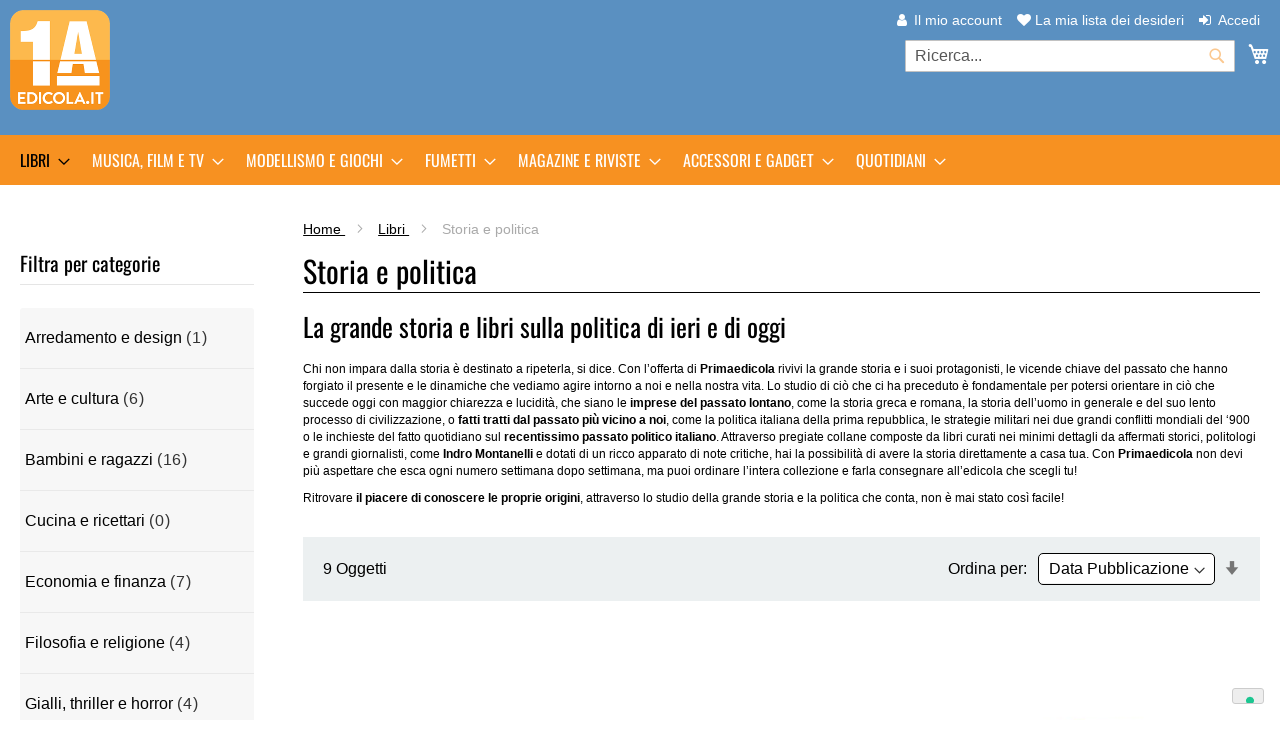

--- FILE ---
content_type: text/html; charset=UTF-8
request_url: https://www.primaedicola.it/libri/storia-e-politica.html
body_size: 20652
content:
<!doctype html>
<html lang="it">
    <head >
        <script>
    var LOCALE = 'it\u002DIT';
    var BASE_URL = 'https\u003A\u002F\u002Fwww.primaedicola.it\u002F';
    var require = {
        'baseUrl': 'https\u003A\u002F\u002Fwww.primaedicola.it\u002Fstatic\u002Fversion1765971263\u002Ffrontend\u002Frcs\u002Fprima_edicola_luma\u002Fit_IT'
    };</script>        <meta charset="utf-8"/>
<meta name="title" content="Libri di storia e politica in edicola: ultime uscite e arretrati"/>
<meta name="description" content="Libri di storia e politica: prenota subito le ultime uscite o ordina gli arretrati! Scegli online e ritira comodamente nell&#039;edicola più vicina.
"/>
<meta name="keywords" content="arretrati, libri, edicola, uscite, prenota in edicola, politica, economia, storia, guerra mondiale, bellico, armi, Duce"/>
<meta name="robots" content="INDEX,FOLLOW"/>
<meta name="viewport" content="width=device-width, initial-scale=1"/>
<meta name="format-detection" content="telephone=no"/>
<title>Libri di storia e politica in edicola: ultime uscite e arretrati</title>
<link  rel="stylesheet" type="text/css"  media="all" href="https://www.primaedicola.it/static/version1765971263/frontend/rcs/prima_edicola_luma/it_IT/mage/calendar.css" />
<link  rel="stylesheet" type="text/css"  media="all" href="https://www.primaedicola.it/static/version1765971263/frontend/rcs/prima_edicola_luma/it_IT/css/styles-m.css" />
<link  rel="stylesheet" type="text/css"  media="all" href="https://www.primaedicola.it/static/version1765971263/frontend/rcs/prima_edicola_luma/it_IT/Magento_Theme/css/font-awesome.css" />
<link  rel="stylesheet" type="text/css"  media="all" href="https://www.primaedicola.it/static/version1765971263/frontend/rcs/prima_edicola_luma/it_IT/Magento_Theme/css/font-awesome.min.css" />
<link  rel="stylesheet" type="text/css"  media="all" href="https://www.primaedicola.it/static/version1765971263/frontend/rcs/prima_edicola_luma/it_IT/Magento_Theme/css/custom-font-telco.css" />
<link  rel="stylesheet" type="text/css"  media="all" href="https://www.primaedicola.it/static/version1765971263/frontend/rcs/prima_edicola_luma/it_IT/jquery/uppy/dist/uppy-custom.css" />
<link  rel="stylesheet" type="text/css"  media="all" href="https://www.primaedicola.it/static/version1765971263/frontend/rcs/prima_edicola_luma/it_IT/Magefan_Blog/css/blog-m.css" />
<link  rel="stylesheet" type="text/css"  media="all" href="https://www.primaedicola.it/static/version1765971263/frontend/rcs/prima_edicola_luma/it_IT/Magefan_Blog/css/blog-new.css" />
<link  rel="stylesheet" type="text/css"  media="all" href="https://www.primaedicola.it/static/version1765971263/frontend/rcs/prima_edicola_luma/it_IT/Magefan_Blog/css/blog-custom.css" />
<link  rel="stylesheet" type="text/css"  media="screen and (min-width: 768px)" href="https://www.primaedicola.it/static/version1765971263/frontend/rcs/prima_edicola_luma/it_IT/css/styles-l.css" />
<link  rel="stylesheet" type="text/css"  media="print" href="https://www.primaedicola.it/static/version1765971263/frontend/rcs/prima_edicola_luma/it_IT/css/print.css" />
<script  type="text/javascript"  src="https://www.primaedicola.it/static/version1765971263/frontend/rcs/prima_edicola_luma/it_IT/requirejs/require.js"></script>
<script  type="text/javascript"  src="https://www.primaedicola.it/static/version1765971263/frontend/rcs/prima_edicola_luma/it_IT/mage/requirejs/mixins.js"></script>
<script  type="text/javascript"  src="https://www.primaedicola.it/static/version1765971263/frontend/rcs/prima_edicola_luma/it_IT/requirejs-config.js"></script>
<link rel="preload" as="font" crossorigin="anonymous" href="https://www.primaedicola.it/static/version1765971263/frontend/rcs/prima_edicola_luma/it_IT/fonts/opensans/light/opensans-300.woff2" />
<link rel="preload" as="font" crossorigin="anonymous" href="https://www.primaedicola.it/static/version1765971263/frontend/rcs/prima_edicola_luma/it_IT/fonts/opensans/regular/opensans-400.woff2" />
<link rel="preload" as="font" crossorigin="anonymous" href="https://www.primaedicola.it/static/version1765971263/frontend/rcs/prima_edicola_luma/it_IT/fonts/opensans/semibold/opensans-600.woff2" />
<link rel="preload" as="font" crossorigin="anonymous" href="https://www.primaedicola.it/static/version1765971263/frontend/rcs/prima_edicola_luma/it_IT/fonts/opensans/bold/opensans-700.woff2" />
<link rel="preload" as="font" crossorigin="anonymous" href="https://www.primaedicola.it/static/version1765971263/frontend/rcs/prima_edicola_luma/it_IT/fonts/Luma-Icons.woff2" />
<link  rel="icon" type="image/png" sizes="16x16" href="https://www.primaedicola.it/static/version1765971263/frontend/rcs/prima_edicola_luma/it_IT/Magento_Theme/favicon-16x16.png" />
<link  rel="icon" type="image/png" sizes="32x32" href="https://www.primaedicola.it/static/version1765971263/frontend/rcs/prima_edicola_luma/it_IT/Magento_Theme/favicon-32x32.png" />
<link  rel="icon" type="image/x-icon" href="https://www.primaedicola.it/media/favicon/websites/1/logo.png" />
<link  rel="shortcut icon" type="image/x-icon" href="https://www.primaedicola.it/media/favicon/websites/1/logo.png" />
<!-- Matomo Tag Manager -->
<script>
var _mtm = window._mtm = window._mtm || [];
_mtm.push({'mtm.startTime': (new Date().getTime()), 'event': 'mtm.Start'});
var d=document, g=d.createElement('script'), s=d.getElementsByTagName('script')[0];
g.async=true; g.src='https://mtmc.iltrovatore.it/js/container_rsVUFbl2.js'; s.parentNode.insertBefore(g,s);
</script>
<!-- End Matomo Tag Manager -->
<!-- Google Tag Manager -->
<script data-cmp-info="13" data-cmp-ab="1">(function(w,d,s,l,i){w[l]=w[l]||[];w[l].push({'gtm.start':
    new Date().getTime(),event:'gtm.js'});var f=d.getElementsByTagName(s)[0],
    j=d.createElement(s),dl=l!='dataLayer'?'&l='+l:'';j.async=true;j.src=
    'https://www.googletagmanager.com/gtm.js?id='+i+dl;f.parentNode.insertBefore(j,f);
    })(window,document,'script','dataLayer','GTM-WJXFH7');</script>
<!-- End Google Tag Manager -->        <script type="text/x-magento-init">
    {
        "*": {
            "Magento_Ui/js/core/app": {
                "components": {
                    "customerjs": {
                        "component": "Magento_Theme/js/customer"
                    }
                }
            }
        }
    }
</script>
    <script type="text/x-magento-init">
        {
            "*": {
                "Magento_PageCache/js/form-key-provider": {
                    "isPaginationCacheEnabled":
                        0                }
            }
        }
    </script>
<script type="text&#x2F;javascript" src="https&#x3A;&#x2F;&#x2F;chimpstatic.com&#x2F;mcjs-connected&#x2F;js&#x2F;users&#x2F;015b6f0587dfb91579959c9e4&#x2F;a9f9d129fd5e6bffe7d771bd4.js" defer="defer">
</script><!-- Iubenda -->
<script type="text/javascript">
    var _iub = _iub || [];
    _iub.csConfiguration = {"floatingPreferencesButtonDisplay":"bottom-right","perPurposeConsent":true,"siteId":2277862,"whitelabel":false,"cookiePolicyId":42626282,"lang":"it", "banner":{ "acceptButtonColor":"#F79121","acceptButtonDisplay":true,"backgroundColor":"#F0F0F0","closeButtonRejects":true,"customizeButtonCaptionColor":"#000000","customizeButtonColor":"#CCCCCC","customizeButtonDisplay":true,"fontSizeCloseButton":"26px","listPurposes":true,"linksColor":"#000000","position":"float-bottom-center","rejectButtonColor":"#F79121","rejectButtonDisplay":true,"textColor":"#000000" }};
</script>
<script type="text/javascript" src="https://cs.iubenda.com/autoblocking/2277862.js"></script>
<script type="text/javascript" src="//cdn.iubenda.com/cs/iubenda_cs.js" charset="UTF-8" async></script>
<script>
    window.addEventListener("load", () => {
        //Show Hide Video
        let videoContainerClass = '.embed-container';
        let video = jQuery(videoContainerClass)
        if (video.length > 0 && !window.iubenda_accepted_cookie) {
            video.addClass('embed-space')
            video.each((index, element) => {
                    console.log(element, index)
                    let errorCookie = document.createElement("div");
                    errorCookie.classList.add('content-before-consent')
                    errorCookie.innerText = 'Accetta i cookie per vedere il video'
                    element.prepend(errorCookie);
                }
            );
        }
    });
</script>

<script type="text/plain" class="_iub_cs_activate-inline">
  ;(function() {
      window.iubenda_accepted_cookie = true;
      document.querySelectorAll(".content-before-consent").forEach(el => el.remove());
      document.querySelectorAll(".embed-container").forEach(el => el.classList.remove("embed-space"));
  })();
</script>
<!-- End Iubenda -->

<!-- W3C Digital Data Layer Start -->
<script type="text/javascript">
    try {
        var dataLayer = window.dataLayer = window.dataLayer || [];
        
        // user login
        
        // user register
        
        // email confirmed
        
    } catch (e) {
        console.log(e);
    }
</script>
<!-- W3C Digital Data Layer End -->
    </head>
    <body data-container="body"
          data-mage-init='{"loaderAjax": {}, "loader": { "icon": "https://www.primaedicola.it/static/version1765971263/frontend/rcs/prima_edicola_luma/it_IT/images/loader-2.gif"}}'
        id="html-body" class="page-products categorypath-libri-storia-e-politica category-storia-e-politica catalog-category-view page-layout-2columns-left">
        
<script type="text/x-magento-init">
    {
        "*": {
            "Magento_PageBuilder/js/widget-initializer": {
                "config": {"[data-content-type=\"slider\"][data-appearance=\"default\"]":{"Magento_PageBuilder\/js\/content-type\/slider\/appearance\/default\/widget":false},"[data-content-type=\"map\"]":{"Magento_PageBuilder\/js\/content-type\/map\/appearance\/default\/widget":false},"[data-content-type=\"row\"]":{"Magento_PageBuilder\/js\/content-type\/row\/appearance\/default\/widget":false},"[data-content-type=\"tabs\"]":{"Magento_PageBuilder\/js\/content-type\/tabs\/appearance\/default\/widget":false},"[data-content-type=\"slide\"]":{"Magento_PageBuilder\/js\/content-type\/slide\/appearance\/default\/widget":{"buttonSelector":".pagebuilder-slide-button","showOverlay":"hover","dataRole":"slide"}},"[data-content-type=\"banner\"]":{"Magento_PageBuilder\/js\/content-type\/banner\/appearance\/default\/widget":{"buttonSelector":".pagebuilder-banner-button","showOverlay":"hover","dataRole":"banner"}},"[data-content-type=\"buttons\"]":{"Magento_PageBuilder\/js\/content-type\/buttons\/appearance\/inline\/widget":false},"[data-content-type=\"products\"][data-appearance=\"carousel\"]":{"Magento_PageBuilder\/js\/content-type\/products\/appearance\/carousel\/widget":false}},
                "breakpoints": {"desktop":{"label":"Desktop","stage":true,"default":true,"class":"desktop-switcher","icon":"Magento_PageBuilder::css\/images\/switcher\/switcher-desktop.svg","conditions":{"min-width":"1024px"},"options":{"products":{"default":{"slidesToShow":"5"}}}},"tablet":{"conditions":{"max-width":"1024px","min-width":"768px"},"options":{"products":{"default":{"slidesToShow":"4"},"continuous":{"slidesToShow":"3"}}}},"mobile":{"label":"Mobile","stage":true,"class":"mobile-switcher","icon":"Magento_PageBuilder::css\/images\/switcher\/switcher-mobile.svg","media":"only screen and (max-width: 768px)","conditions":{"max-width":"768px","min-width":"640px"},"options":{"products":{"default":{"slidesToShow":"3"}}}},"mobile-small":{"conditions":{"max-width":"640px"},"options":{"products":{"default":{"slidesToShow":"2"},"continuous":{"slidesToShow":"1"}}}}}            }
        }
    }
</script>

<div class="cookie-status-message" id="cookie-status">
    Il negozio non funziona correttamente quando i cookie sono disabilitati.</div>
<script type="text&#x2F;javascript">document.querySelector("#cookie-status").style.display = "none";</script>
<script type="text/x-magento-init">
    {
        "*": {
            "cookieStatus": {}
        }
    }
</script>

<script type="text/x-magento-init">
    {
        "*": {
            "mage/cookies": {
                "expires": null,
                "path": "\u002F",
                "domain": ".www.primaedicola.it",
                "secure": false,
                "lifetime": "86400"
            }
        }
    }
</script>
    <noscript>
        <div class="message global noscript">
            <div class="content">
                <p>
                    <strong>I JavaScript sembrano essere disabilitati nel tuo browser.</strong>
                    <span>
                        Per una migliore esperienza sul nostro sito, assicurati di attivare i javascript nel tuo browser.                    </span>
                </p>
            </div>
        </div>
    </noscript>

<script>
    window.cookiesConfig = window.cookiesConfig || {};
    window.cookiesConfig.secure = false;
</script><script>    require.config({
        map: {
            '*': {
                wysiwygAdapter: 'mage/adminhtml/wysiwyg/tiny_mce/tinymceAdapter'
            }
        }
    });</script><script>    require.config({
        paths: {
            googleMaps: 'https\u003A\u002F\u002Fmaps.googleapis.com\u002Fmaps\u002Fapi\u002Fjs\u003Fv\u003D3.53\u0026key\u003D'
        },
        config: {
            'Magento_PageBuilder/js/utils/map': {
                style: '',
            },
            'Magento_PageBuilder/js/content-type/map/preview': {
                apiKey: '',
                apiKeyErrorMessage: 'Devi\u0020fornire\u0020una\u0020\u003Ca\u0020href\u003D\u0027https\u003A\u002F\u002Fwww.primaedicola.it\u002Fadminhtml\u002Fsystem_config\u002Fedit\u002Fsection\u002Fcms\u002F\u0023cms_pagebuilder\u0027\u0020target\u003D\u0027_blank\u0027\u003Echiave\u0020API\u0020di\u0020Google\u0020Maps\u003C\u002Fa\u003E\u0020valida\u0020per\u0020usare\u0020una\u0020mappa.'
            },
            'Magento_PageBuilder/js/form/element/map': {
                apiKey: '',
                apiKeyErrorMessage: 'Devi\u0020fornire\u0020una\u0020\u003Ca\u0020href\u003D\u0027https\u003A\u002F\u002Fwww.primaedicola.it\u002Fadminhtml\u002Fsystem_config\u002Fedit\u002Fsection\u002Fcms\u002F\u0023cms_pagebuilder\u0027\u0020target\u003D\u0027_blank\u0027\u003Echiave\u0020API\u0020di\u0020Google\u0020Maps\u003C\u002Fa\u003E\u0020valida\u0020per\u0020usare\u0020una\u0020mappa.'
            },
        }
    });</script><script>
    require.config({
        shim: {
            'Magento_PageBuilder/js/utils/map': {
                deps: ['googleMaps']
            }
        }
    });</script><div class="page-wrapper"><header class="page-header"><div class="panel wrapper"><div class="panel header"><a class="action skip contentarea"
   href="#contentarea">
    <span>
        Salta al contenuto    </span>
</a>
<ul class="header links">    <li class="greet welcome" data-bind="scope: 'customer'">
        <!-- ko if: customer().fullname  -->
        <span class="logged-in"
              data-bind="text: new String('Benvenuto, %1!').
              replace('%1', customer().fullname)">
        </span>
        <!-- /ko -->
        <!-- ko ifnot: customer().fullname  -->
        <!-- /ko -->
    </li>
        <script type="text/x-magento-init">
        {
            "*": {
                "Magento_Ui/js/core/app": {
                    "components": {
                        "customer": {
                            "component": "Magento_Customer/js/view/customer"
                        }
                    }
                }
            }
        }
    </script>
<li><a href="https://www.primaedicola.it/customer/account/" id="idVmk92giG" class="my-account-link" >Il mio account</a></li><li class="link wishlist" data-bind="scope: 'wishlist'">
    <a href="https://www.primaedicola.it/wishlist/" class="wish-list-link"><i class="fa fa-heart"></i> La mia lista dei desideri        <!-- ko if: wishlist().counter -->
        <span data-bind="text: wishlist().counter" class="counter qty"></span>
        <!-- /ko -->
    </a>
</li>
<script type="text/x-magento-init">
    {
        "*": {
            "Magento_Ui/js/core/app": {
                "components": {
                    "wishlist": {
                        "component": "Magento_Wishlist/js/view/wishlist"
                    }
                }
            }
        }
    }

</script>
<li class="link authorization-link" data-label="o">
    <a href="https://www.primaedicola.it/customer/account/login/referer/aHR0cHM6Ly93d3cucHJpbWFlZGljb2xhLml0L2xpYnJpL3N0b3JpYS1lLXBvbGl0aWNhLmh0bWw~/"        >Accedi</a>
</li>
</ul></div></div><div class="header content"><span data-action="toggle-nav" class="action nav-toggle"><span>Toggle Nav</span></span>
<a
    class="logo"
    href="https://www.primaedicola.it/"
    title="Prima&#x20;Edicola"
    aria-label="store logo">
    <img src="https://www.primaedicola.it/media/logo/stores/1/logo.png"
         title="Prima&#x20;Edicola"
         alt="Prima&#x20;Edicola"
            width="100"                />
</a>

<div data-block="minicart" class="minicart-wrapper">
    <a class="action showcart" href="https://www.primaedicola.it/checkout/cart/"
       data-bind="scope: 'minicart_content'">
        <span class="text">Carrello</span>
        <span class="counter qty empty"
              data-bind="css: { empty: !!getCartParam('summary_count') == false && !isLoading() },
               blockLoader: isLoading">
            <span class="counter-number">
                <!-- ko if: getCartParam('summary_count') -->
                <!-- ko text: getCartParam('summary_count').toLocaleString(window.LOCALE) --><!-- /ko -->
                <!-- /ko -->
            </span>
            <span class="counter-label">
            <!-- ko if: getCartParam('summary_count') -->
                <!-- ko text: getCartParam('summary_count').toLocaleString(window.LOCALE) --><!-- /ko -->
                <!-- ko i18n: 'items' --><!-- /ko -->
            <!-- /ko -->
            </span>
        </span>
    </a>
            <div class="block block-minicart"
             data-role="dropdownDialog"
             data-mage-init='{"dropdownDialog":{
                "appendTo":"[data-block=minicart]",
                "triggerTarget":".showcart",
                "timeout": "2000",
                "closeOnMouseLeave": false,
                "closeOnEscape": true,
                "triggerClass":"active",
                "parentClass":"active",
                "buttons":[]}}'>
            <div id="minicart-content-wrapper" data-bind="scope: 'minicart_content'">
                <!-- ko template: getTemplate() --><!-- /ko -->
            </div>
                    </div>
        <script>window.checkout = {"shoppingCartUrl":"https:\/\/www.primaedicola.it\/checkout\/cart\/","checkoutUrl":"https:\/\/www.primaedicola.it\/checkout\/","updateItemQtyUrl":"https:\/\/www.primaedicola.it\/checkout\/sidebar\/updateItemQty\/","removeItemUrl":"https:\/\/www.primaedicola.it\/checkout\/sidebar\/removeItem\/","imageTemplate":"Magento_Catalog\/product\/image_with_borders","baseUrl":"https:\/\/www.primaedicola.it\/","minicartMaxItemsVisible":5,"websiteId":"1","maxItemsToDisplay":10,"storeId":"1","storeGroupId":"1","customerLoginUrl":"https:\/\/www.primaedicola.it\/customer\/account\/login\/referer\/aHR0cHM6Ly93d3cucHJpbWFlZGljb2xhLml0L2xpYnJpL3N0b3JpYS1lLXBvbGl0aWNhLmh0bWw~\/","isRedirectRequired":false,"autocomplete":"off","captcha":{"user_login":{"isCaseSensitive":false,"imageHeight":50,"imageSrc":"","refreshUrl":"https:\/\/www.primaedicola.it\/captcha\/refresh\/","isRequired":false,"timestamp":1768413809}}}</script>    <script type="text/x-magento-init">
    {
        "[data-block='minicart']": {
            "Magento_Ui/js/core/app": {"components":{"minicart_content":{"children":{"subtotal.container":{"children":{"subtotal":{"children":{"subtotal.totals":{"config":{"display_cart_subtotal_incl_tax":0,"display_cart_subtotal_excl_tax":1,"template":"Magento_Tax\/checkout\/minicart\/subtotal\/totals"},"children":{"subtotal.totals.msrp":{"component":"Magento_Msrp\/js\/view\/checkout\/minicart\/subtotal\/totals","config":{"displayArea":"minicart-subtotal-hidden","template":"Magento_Msrp\/checkout\/minicart\/subtotal\/totals"}}},"component":"Magento_Tax\/js\/view\/checkout\/minicart\/subtotal\/totals"}},"component":"uiComponent","config":{"template":"Magento_Checkout\/minicart\/subtotal"}}},"component":"uiComponent","config":{"displayArea":"subtotalContainer"}},"item.renderer":{"component":"Magento_Checkout\/js\/view\/cart-item-renderer","config":{"displayArea":"defaultRenderer","template":"Magento_Catalog\/minicart\/item\/default"},"children":{"item.image":{"component":"Magento_Catalog\/js\/view\/image","config":{"template":"Magento_Catalog\/product\/image","displayArea":"itemImage"}},"checkout.cart.item.price.sidebar":{"component":"uiComponent","config":{"template":"Magento_Checkout\/minicart\/item\/price","displayArea":"priceSidebar"}}}},"extra_info":{"component":"uiComponent","config":{"displayArea":"extraInfo"}},"promotion":{"component":"uiComponent","config":{"displayArea":"promotion"}}},"config":{"itemRenderer":{"default":"defaultRenderer","simple":"defaultRenderer","virtual":"defaultRenderer"},"template":"Magento_Checkout\/minicart\/content"},"component":"Magento_Checkout\/js\/view\/minicart"}},"types":[]}        },
        "*": {
            "Magento_Ui/js/block-loader": "https\u003A\u002F\u002Fwww.primaedicola.it\u002Fstatic\u002Fversion1765971263\u002Ffrontend\u002Frcs\u002Fprima_edicola_luma\u002Fit_IT\u002Fimages\u002Floader\u002D1.gif"
        }
    }
    </script>
</div>
<div class="block block-search">
    <div class="block block-title"><strong>Cerca</strong></div>
    <div class="block block-content">
        <form class="form minisearch" id="search_mini_form"
              action="https://www.primaedicola.it/catalogsearch/result/" method="get">
            <div class="field search">
                <label class="label" for="search" data-role="minisearch-label">
                    <span>Cerca</span>
                </label>
                <div class="control">
                    <input id="search"
                           data-mage-init='{
                            "quickSearch": {
                                "formSelector": "#search_mini_form",
                                "url": "",
                                "destinationSelector": "#search_autocomplete",
                                "minSearchLength": "3"
                            }
                        }'
                           type="text"
                           name="q"
                           value=""
                           placeholder="Ricerca..."
                           class="input-text"
                           maxlength="128"
                           role="combobox"
                           aria-haspopup="false"
                           aria-autocomplete="both"
                           autocomplete="off"
                           aria-expanded="false"/>
                    <div id="search_autocomplete" class="search-autocomplete"></div>
                </div>
            </div>
            <div class="actions">
                <button type="submit"
                        title="Cerca"
                        class="action search"
                        aria-label="Search"
                >
                    <span>Cerca</span>
                </button>
            </div>
        </form>
    </div>
</div>
</div></header>    <div class="sections nav-sections">
                <div class="section-items nav-sections-items"
             data-mage-init='{"tabs":{"openedState":"active"}}'>
                                            <div class="section-item-title nav-sections-item-title"
                     data-role="collapsible">
                    <a class="nav-sections-item-switch"
                       data-toggle="switch" href="#store.menu">
                        Menu                    </a>
                </div>
                <div class="section-item-content nav-sections-item-content"
                     id="store.menu"
                     data-role="content">
                    
<nav class="navigation" data-action="navigation">
    <ul data-mage-init='{"menu":{"responsive":true, "expanded":true, "position":{"my":"left top","at":"left bottom"}}}'>
        <li  class="level0 nav-1 category-item first level-top parent"><a href="https://www.primaedicola.it/libri.html"  class="level-top" ><span>Libri</span></a><ul class="level0 submenu"><li  class="level1 nav-1-1 category-item first"><a href="https://www.primaedicola.it/libri/arredamento-e-design.html" ><span>Arredamento e design</span></a></li><li  class="level1 nav-1-2 category-item"><a href="https://www.primaedicola.it/libri/arte-e-cultura.html" ><span>Arte e cultura</span></a></li><li  class="level1 nav-1-3 category-item"><a href="https://www.primaedicola.it/libri/bambini-e-ragazzi.html" ><span>Bambini e ragazzi</span></a></li><li  class="level1 nav-1-4 category-item"><a href="https://www.primaedicola.it/libri/cucina-e-ricettari.html" ><span>Cucina e ricettari</span></a></li><li  class="level1 nav-1-5 category-item"><a href="https://www.primaedicola.it/libri/economia-e-finanza.html" ><span>Economia e finanza</span></a></li><li  class="level1 nav-1-6 category-item"><a href="https://www.primaedicola.it/libri/filosofia-e-religione.html" ><span>Filosofia e religione</span></a></li><li  class="level1 nav-1-7 category-item"><a href="https://www.primaedicola.it/libri/gialli-thriller-e-horror.html" ><span>Gialli, thriller e horror</span></a></li><li  class="level1 nav-1-8 category-item"><a href="https://www.primaedicola.it/libri/guide-e-manuali.html" ><span>Guide e manuali</span></a></li><li  class="level1 nav-1-9 category-item"><a href="https://www.primaedicola.it/libri/narrativa-e-letteratura.html" ><span>Narrativa e letteratura</span></a></li><li  class="level1 nav-1-10 category-item"><a href="https://www.primaedicola.it/libri/romanzi-rosa.html" ><span>Romanzi rosa</span></a></li><li  class="level1 nav-1-11 category-item"><a href="https://www.primaedicola.it/libri/salute-e-benessere.html" ><span>Salute e benessere</span></a></li><li  class="level1 nav-1-12 category-item"><a href="https://www.primaedicola.it/libri/sport-e-motori.html" ><span>Sport e motori</span></a></li><li  class="level1 nav-1-13 category-item"><a href="https://www.primaedicola.it/libri/storia-e-politica.html" ><span>Storia e politica</span></a></li><li  class="level1 nav-1-14 category-item last"><a href="https://www.primaedicola.it/libri/tempo-libero-e-viaggi.html" ><span>Tempo libero e viaggi</span></a></li></ul></li><li  class="level0 nav-2 category-item level-top parent"><a href="https://www.primaedicola.it/musica-film-e-tv.html"  class="level-top" ><span>Musica, Film e TV</span></a><ul class="level0 submenu"><li  class="level1 nav-2-1 category-item first"><a href="https://www.primaedicola.it/musica-film-e-tv/cartoni-animati.html" ><span>Cartoni Animati</span></a></li><li  class="level1 nav-2-2 category-item parent"><a href="https://www.primaedicola.it/musica-film-e-tv/cd-e-vinile.html" ><span>CD e Vinile</span></a><ul class="level1 submenu"><li  class="level2 nav-2-2-1 category-item first"><a href="https://www.primaedicola.it/musica-film-e-tv/cd-e-vinile/sanremo.html" ><span>Sanremo</span></a></li><li  class="level2 nav-2-2-2 category-item"><a href="https://www.primaedicola.it/musica-film-e-tv/cd-e-vinile/cantanti-italiani.html" ><span>Cantanti italiani</span></a></li><li  class="level2 nav-2-2-3 category-item"><a href="https://www.primaedicola.it/musica-film-e-tv/cd-e-vinile/gruppi-italiani.html" ><span>Gruppi italiani</span></a></li><li  class="level2 nav-2-2-4 category-item last"><a href="https://www.primaedicola.it/musica-film-e-tv/cd-e-vinile/cantanti-e-gruppi-stranieri.html" ><span>Stranieri</span></a></li></ul></li><li  class="level1 nav-2-3 category-item"><a href="https://www.primaedicola.it/musica-film-e-tv/documentari.html" ><span>Documentari</span></a></li><li  class="level1 nav-2-4 category-item last"><a href="https://www.primaedicola.it/musica-film-e-tv/film-e-serie-tv.html" ><span>Film e Serie TV</span></a></li></ul></li><li  class="level0 nav-3 category-item level-top parent"><a href="https://www.primaedicola.it/modellismo-e-giochi.html"  class="level-top" ><span>Modellismo e giochi</span></a><ul class="level0 submenu"><li  class="level1 nav-3-1 category-item first"><a href="https://www.primaedicola.it/modellismo-e-giochi/action-figure.html" ><span>Action figure</span></a></li><li  class="level1 nav-3-2 category-item"><a href="https://www.primaedicola.it/modellismo-e-giochi/aerei-ed-elicotteri.html" ><span>Aerei ed elicotteri</span></a></li><li  class="level1 nav-3-3 category-item"><a href="https://www.primaedicola.it/modellismo-e-giochi/bambini-e-ragazzi.html" ><span>Bambini e ragazzi</span></a></li><li  class="level1 nav-3-4 category-item"><a href="https://www.primaedicola.it/modellismo-e-giochi/modellini-auto.html" ><span>Modellini d&#039;auto</span></a></li><li  class="level1 nav-3-5 category-item"><a href="https://www.primaedicola.it/modellismo-e-giochi/navi.html" ><span>Navi</span></a></li><li  class="level1 nav-3-6 category-item"><a href="https://www.primaedicola.it/modellismo-e-giochi/robot.html" ><span>Robot</span></a></li><li  class="level1 nav-3-7 category-item"><a href="https://www.primaedicola.it/modellismo-e-giochi/sport-e-motori.html" ><span>Sport e motori</span></a></li><li  class="level1 nav-3-8 category-item last"><a href="https://www.primaedicola.it/modellismo-e-giochi/modellini-da-costruire.html" ><span>Modellini da costruire</span></a></li></ul></li><li  class="level0 nav-4 category-item level-top parent"><a href="https://www.primaedicola.it/fumetti.html"  class="level-top" ><span>Fumetti</span></a><ul class="level0 submenu"><li  class="level1 nav-4-1 category-item first"><a href="https://www.primaedicola.it/fumetti/horror-e-dark.html" ><span>Horror e dark</span></a></li><li  class="level1 nav-4-2 category-item"><a href="https://www.primaedicola.it/fumetti/manga-e-anime.html" ><span>Manga e anime</span></a></li><li  class="level1 nav-4-3 category-item"><a href="https://www.primaedicola.it/fumetti/supereroi.html" ><span>Supereroi</span></a></li><li  class="level1 nav-4-4 category-item"><a href="https://www.primaedicola.it/fumetti/western.html" ><span>Western</span></a></li><li  class="level1 nav-4-5 category-item"><a href="https://www.primaedicola.it/fumetti/vari.html" ><span>Vari</span></a></li><li  class="level1 nav-4-6 category-item"><a href="https://www.primaedicola.it/fumetti/fumetti-marvel.html" ><span>Fumetti Marvel</span></a></li><li  class="level1 nav-4-7 category-item last"><a href="https://www.primaedicola.it/fumetti/fumetti-topolino.html" ><span>Fumetti Topolino</span></a></li></ul></li><li  class="level0 nav-5 category-item level-top parent"><a href="https://www.primaedicola.it/magazine-e-riviste.html"  class="level-top" ><span>Magazine e riviste</span></a><ul class="level0 submenu"><li  class="level1 nav-5-1 category-item first"><a href="https://www.primaedicola.it/magazine-e-riviste/arredamento-e-design.html" ><span>Arredamento e design</span></a></li><li  class="level1 nav-5-2 category-item"><a href="https://www.primaedicola.it/magazine-e-riviste/bambini-e-ragazzi.html" ><span>Bambini e ragazzi</span></a></li><li  class="level1 nav-5-3 category-item"><a href="https://www.primaedicola.it/magazine-e-riviste/cucina.html" ><span>Cucina</span></a></li><li  class="level1 nav-5-4 category-item"><a href="https://www.primaedicola.it/magazine-e-riviste/cucito-e-ricamo.html" ><span>Cucito e ricamo</span></a></li><li  class="level1 nav-5-5 category-item"><a href="https://www.primaedicola.it/magazine-e-riviste/enigmistica.html" ><span>Enigmistica</span></a></li><li  class="level1 nav-5-6 category-item"><a href="https://www.primaedicola.it/magazine-e-riviste/familiari.html" ><span>Familiari</span></a></li><li  class="level1 nav-5-7 category-item"><a href="https://www.primaedicola.it/magazine-e-riviste/lifestyle.html" ><span>Lifestyle</span></a></li><li  class="level1 nav-5-8 category-item"><a href="https://www.primaedicola.it/magazine-e-riviste/magazine-e-riviste-donna.html" ><span>Magazine e riviste donna</span></a></li><li  class="level1 nav-5-9 category-item"><a href="https://www.primaedicola.it/magazine-e-riviste/moda-e-bellezza.html" ><span>Moda e bellezza</span></a></li><li  class="level1 nav-5-10 category-item"><a href="https://www.primaedicola.it/magazine-e-riviste/salute-e-benessere.html" ><span>Salute e benessere</span></a></li><li  class="level1 nav-5-11 category-item"><a href="https://www.primaedicola.it/magazine-e-riviste/sport-e-motori.html" ><span>Sport e motori</span></a></li><li  class="level1 nav-5-12 category-item"><a href="https://www.primaedicola.it/magazine-e-riviste/storia-e-politica.html" ><span>Storia e politica</span></a></li><li  class="level1 nav-5-13 category-item last"><a href="https://www.primaedicola.it/magazine-e-riviste/tempo-libero-e-viaggi.html" ><span>Tempo libero e viaggi</span></a></li></ul></li><li  class="level0 nav-6 category-item level-top parent"><a href="https://www.primaedicola.it/accessori-e-gadget.html"  class="level-top" ><span>Accessori e gadget</span></a><ul class="level0 submenu"><li  class="level1 nav-6-1 category-item first"><a href="https://www.primaedicola.it/accessori-e-gadget/album-e-figurine.html" ><span>Album e figurine</span></a></li><li  class="level1 nav-6-2 category-item"><a href="https://www.primaedicola.it/accessori-e-gadget/agende-e-calendari.html" ><span>Agende e calendari</span></a></li><li  class="level1 nav-6-3 category-item"><a href="https://www.primaedicola.it/accessori-e-gadget/bambini-e-ragazzi.html" ><span>Bambini e ragazzi</span></a></li><li  class="level1 nav-6-4 category-item"><a href="https://www.primaedicola.it/accessori-e-gadget/casa-e-cucina.html" ><span>Casa e cucina</span></a></li><li  class="level1 nav-6-5 category-item"><a href="https://www.primaedicola.it/accessori-e-gadget/orologi.html" ><span>Orologi</span></a></li><li  class="level1 nav-6-6 category-item"><a href="https://www.primaedicola.it/accessori-e-gadget/religione.html" ><span>Religione</span></a></li><li  class="level1 nav-6-7 category-item last"><a href="https://www.primaedicola.it/accessori-e-gadget/sport-e-motori.html" ><span>Sport e motori</span></a></li></ul></li><li  class="level0 nav-7 category-item level-top parent"><a href="https://www.primaedicola.it/quotidiani.html"  class="level-top" ><span>Quotidiani</span></a><ul class="level0 submenu"><li  class="level1 nav-7-1 category-item first last"><a href="https://www.primaedicola.it/quotidiani/economia-e-finanza.html" ><span>Economia e finanza</span></a></li></ul></li><li  class="level0 nav-8 category-item last level-top parent"><a href="https://www.primaedicola.it/shop.html"  class="level-top" ><span>Shop</span></a><ul class="level0 submenu"><li  class="level1 nav-8-1 category-item first"><a href="https://www.primaedicola.it/shop/novita.html" ><span>Novità</span></a></li><li  class="level1 nav-8-2 category-item"><a href="https://www.primaedicola.it/shop/prenotazioni.html" ><span>Prenotazioni</span></a></li><li  class="level1 nav-8-3 category-item"><a href="https://www.primaedicola.it/shop/promozioni.html" ><span>Promozioni</span></a></li><li  class="level1 nav-8-4 category-item parent"><a href="https://www.primaedicola.it/shop/carte-collezionabili.html" ><span>TCG Carte Collezionabili</span></a><ul class="level1 submenu"><li  class="level2 nav-8-4-1 category-item first"><a href="https://www.primaedicola.it/shop/carte-collezionabili/carte-pokemon.html" ><span>Carte Pokémon</span></a></li><li  class="level2 nav-8-4-2 category-item"><a href="https://www.primaedicola.it/shop/carte-collezionabili/carte-pokemon-int.html" ><span>Carte Pokémon Int</span></a></li><li  class="level2 nav-8-4-3 category-item"><a href="https://www.primaedicola.it/shop/carte-collezionabili/topps.html" ><span>Topps</span></a></li><li  class="level2 nav-8-4-4 category-item"><a href="https://www.primaedicola.it/shop/carte-collezionabili/one-piece.html" ><span>One Piece</span></a></li><li  class="level2 nav-8-4-5 category-item"><a href="https://www.primaedicola.it/shop/carte-collezionabili/brainrot.html" ><span>Skifidol - Brainrot</span></a></li><li  class="level2 nav-8-4-6 category-item"><a href="https://www.primaedicola.it/shop/carte-collezionabili/panini.html" ><span>Panini</span></a></li><li  class="level2 nav-8-4-7 category-item"><a href="https://www.primaedicola.it/shop/carte-collezionabili/carte-yu-gi-oh.html" ><span>Yu-Gi-Oh!</span></a></li><li  class="level2 nav-8-4-8 category-item"><a href="https://www.primaedicola.it/shop/carte-collezionabili/magic.html" ><span>Magic: The Gathering</span></a></li><li  class="level2 nav-8-4-9 category-item"><a href="https://www.primaedicola.it/shop/carte-collezionabili/dragon-ball.html" ><span>Dragon Ball</span></a></li><li  class="level2 nav-8-4-10 category-item"><a href="https://www.primaedicola.it/shop/carte-collezionabili/disney-lorcana.html" ><span>Disney Lorcana</span></a></li><li  class="level2 nav-8-4-11 category-item"><a href="https://www.primaedicola.it/shop/carte-collezionabili/naruto.html" ><span>Naruto</span></a></li><li  class="level2 nav-8-4-12 category-item last"><a href="https://www.primaedicola.it/shop/carte-collezionabili/ultra-pro.html" ><span>Ultra Pro: Accessori Carte</span></a></li></ul></li><li  class="level1 nav-8-5 category-item parent"><a href="https://www.primaedicola.it/shop/funko.html" ><span>Funko Pop! e Minix</span></a><ul class="level1 submenu"><li  class="level2 nav-8-5-1 category-item first"><a href="https://www.primaedicola.it/shop/funko/vinyl.html" ><span>Pop! Vinyl</span></a></li><li  class="level2 nav-8-5-2 category-item"><a href="https://www.primaedicola.it/shop/funko/covers-mosaic.html" ><span>Pop! Covers, Deluxe, Jumbo</span></a></li><li  class="level2 nav-8-5-3 category-item"><a href="https://www.primaedicola.it/shop/funko/display.html" ><span>Pop! Display e Bitty</span></a></li><li  class="level2 nav-8-5-4 category-item last"><a href="https://www.primaedicola.it/shop/funko/minix.html" ><span>Minix</span></a></li></ul></li><li  class="level1 nav-8-6 category-item"><a href="https://www.primaedicola.it/shop/action-figures.html" ><span>Action Figures</span></a></li><li  class="level1 nav-8-7 category-item parent"><a href="https://www.primaedicola.it/shop/giocattoli.html" ><span>Giocattoli</span></a><ul class="level1 submenu"><li  class="level2 nav-8-7-1 category-item first"><a href="https://www.primaedicola.it/shop/giocattoli/lego.html" ><span>LEGO</span></a></li><li  class="level2 nav-8-7-2 category-item"><a href="https://www.primaedicola.it/shop/giocattoli/mattel.html" ><span>MATTEL</span></a></li><li  class="level2 nav-8-7-3 category-item"><a href="https://www.primaedicola.it/shop/giocattoli/simba.html" ><span>SIMBA TOYS</span></a></li><li  class="level2 nav-8-7-4 category-item"><a href="https://www.primaedicola.it/shop/giocattoli/zuru.html" ><span>ZURU</span></a></li><li  class="level2 nav-8-7-5 category-item"><a href="https://www.primaedicola.it/shop/giocattoli/bburago-maisto.html" ><span>Bburago e Maisto</span></a></li><li  class="level2 nav-8-7-6 category-item"><a href="https://www.primaedicola.it/shop/giocattoli/giochi-preziosi.html" ><span>Giochi Preziosi</span></a></li><li  class="level2 nav-8-7-7 category-item"><a href="https://www.primaedicola.it/shop/giocattoli/lisciani-giochi.html" ><span>Lisciani Giochi</span></a></li><li  class="level2 nav-8-7-8 category-item"><a href="https://www.primaedicola.it/shop/giocattoli/spin-master.html" ><span>Spin Master</span></a></li><li  class="level2 nav-8-7-9 category-item"><a href="https://www.primaedicola.it/shop/giocattoli/ty-peluche.html" ><span>Ty - Peluches</span></a></li><li  class="level2 nav-8-7-10 category-item"><a href="https://www.primaedicola.it/shop/giocattoli/dulcop.html" ><span>Dulcop - Bolle di Sapone</span></a></li><li  class="level2 nav-8-7-11 category-item"><a href="https://www.primaedicola.it/shop/giocattoli/playmobil.html" ><span>Playmobil</span></a></li><li  class="level2 nav-8-7-12 category-item"><a href="https://www.primaedicola.it/shop/giocattoli/geomag.html" ><span>Geomag</span></a></li><li  class="level2 nav-8-7-13 category-item last"><a href="https://www.primaedicola.it/shop/giocattoli/altri-giocattoli-licenze.html" ><span>Altri Giocattoli</span></a></li></ul></li><li  class="level1 nav-8-8 category-item parent"><a href="https://www.primaedicola.it/shop/cancelleria.html" ><span>Cancelleria</span></a><ul class="level1 submenu"><li  class="level2 nav-8-8-1 category-item first"><a href="https://www.primaedicola.it/shop/cancelleria/diari-agende.html" ><span>Zaini, Diari e Agende</span></a></li><li  class="level2 nav-8-8-2 category-item"><a href="https://www.primaedicola.it/shop/cancelleria/penne-matite-pennarelli-correttori.html" ><span>Penne, Matite, Pennarelli e Correttori</span></a></li><li  class="level2 nav-8-8-3 category-item"><a href="https://www.primaedicola.it/shop/cancelleria/quaderni.html" ><span>Quaderni</span></a></li><li  class="level2 nav-8-8-4 category-item"><a href="https://www.primaedicola.it/shop/cancelleria/astucci.html" ><span>Astucci</span></a></li><li  class="level2 nav-8-8-5 category-item"><a href="https://www.primaedicola.it/shop/cancelleria/evidenziatori.html" ><span>Evidenziatori</span></a></li><li  class="level2 nav-8-8-6 category-item"><a href="https://www.primaedicola.it/shop/cancelleria/gomme-forbici.html" ><span>Gomme e Forbici</span></a></li><li  class="level2 nav-8-8-7 category-item"><a href="https://www.primaedicola.it/shop/cancelleria/colle-scotch-nastri-adesivi-post-it.html" ><span>Colle, Scotch, Nastri adesivi e Post-it</span></a></li><li  class="level2 nav-8-8-8 category-item last"><a href="https://www.primaedicola.it/shop/cancelleria/trolley-valigette-e-timbri.html" ><span>Trolley, Valigette e Timbri</span></a></li></ul></li><li  class="level1 nav-8-9 category-item parent"><a href="https://www.primaedicola.it/shop/food-beverage.html" ><span>Food e Beverage</span></a><ul class="level1 submenu"><li  class="level2 nav-8-9-1 category-item first"><a href="https://www.primaedicola.it/shop/food-beverage/snack-cioccolato.html" ><span>Snack e Cioccolato</span></a></li><li  class="level2 nav-8-9-2 category-item"><a href="https://www.primaedicola.it/shop/food-beverage/caramelle-pastigliaggi.html" ><span>Caramelle e Pastigliaggi</span></a></li><li  class="level2 nav-8-9-3 category-item"><a href="https://www.primaedicola.it/shop/food-beverage/patatine.html" ><span>Patatine</span></a></li><li  class="level2 nav-8-9-4 category-item last"><a href="https://www.primaedicola.it/shop/food-beverage/caffe-e-bevande.html" ><span>Bevande</span></a></li></ul></li><li  class="level1 nav-8-10 category-item parent"><a href="https://www.primaedicola.it/shop/idee-regalo.html" ><span>Idee Regalo, Portachiavi, Tazze</span></a><ul class="level1 submenu"><li  class="level2 nav-8-10-1 category-item first"><a href="https://www.primaedicola.it/shop/idee-regalo/idee-regalo.html" ><span>Idee regalo</span></a></li><li  class="level2 nav-8-10-2 category-item last"><a href="https://www.primaedicola.it/shop/idee-regalo/gadget.html" ><span>Portachiavi, Tazze, gadget</span></a></li></ul></li><li  class="level1 nav-8-11 category-item parent"><a href="https://www.primaedicola.it/shop/cosmetica.html" ><span>Trucchi e Cosmetica</span></a><ul class="level1 submenu"><li  class="level2 nav-8-11-1 category-item first"><a href="https://www.primaedicola.it/shop/cosmetica/adulti.html" ><span>Adulti</span></a></li><li  class="level2 nav-8-11-2 category-item last"><a href="https://www.primaedicola.it/shop/cosmetica/bambini.html" ><span>Bambini</span></a></li></ul></li><li  class="level1 nav-8-12 category-item"><a href="https://www.primaedicola.it/shop/merchandising-calcio.html" ><span>Merchandising Calcio</span></a></li><li  class="level1 nav-8-13 category-item"><a href="https://www.primaedicola.it/shop/carte-e-giochi-da-tavolo.html" ><span>Carte e Giochi da Tavolo</span></a></li><li  class="level1 nav-8-14 category-item parent"><a href="https://www.primaedicola.it/shop/elettronica-accessori.html" ><span>Elettronica e Accessori</span></a><ul class="level1 submenu"><li  class="level2 nav-8-14-1 category-item first"><a href="https://www.primaedicola.it/shop/elettronica-accessori/kit-banco-tech-away.html" ><span>Kit Tech Away e Tekside</span></a></li><li  class="level2 nav-8-14-2 category-item"><a href="https://www.primaedicola.it/shop/elettronica-accessori/accessori-telefonia.html" ><span>Accessori telefonia</span></a></li><li  class="level2 nav-8-14-3 category-item"><a href="https://www.primaedicola.it/shop/elettronica-accessori/cuffie.html" ><span>Cuffie</span></a></li><li  class="level2 nav-8-14-4 category-item"><a href="https://www.primaedicola.it/shop/elettronica-accessori/accessori-tecnologici.html" ><span>Accessori tecnologici</span></a></li><li  class="level2 nav-8-14-5 category-item"><a href="https://www.primaedicola.it/shop/elettronica-accessori/accessori-portacarte.html" ><span>Accessori e Portacarte</span></a></li><li  class="level2 nav-8-14-6 category-item"><a href="https://www.primaedicola.it/shop/elettronica-accessori/pile-torce.html" ><span>Torce</span></a></li><li  class="level2 nav-8-14-7 category-item last"><a href="https://www.primaedicola.it/shop/elettronica-accessori/auto.html" ><span>Accessori Auto</span></a></li></ul></li><li  class="level1 nav-8-15 category-item parent"><a href="https://www.primaedicola.it/shop/pile.html" ><span>Pile</span></a><ul class="level1 submenu"><li  class="level2 nav-8-15-1 category-item first"><a href="https://www.primaedicola.it/shop/pile/duracell.html" ><span>Duracell</span></a></li><li  class="level2 nav-8-15-2 category-item"><a href="https://www.primaedicola.it/shop/pile/varta.html" ><span>Varta</span></a></li><li  class="level2 nav-8-15-3 category-item last"><a href="https://www.primaedicola.it/shop/pile/energizer.html" ><span>Energizer</span></a></li></ul></li><li  class="level1 nav-8-16 category-item"><a href="https://www.primaedicola.it/shop/pet-care.html" ><span>Pet Care</span></a></li><li  class="level1 nav-8-17 category-item"><a href="https://www.primaedicola.it/shop/ombrelli.html" ><span>Ombrelli</span></a></li><li  class="level1 nav-8-18 category-item"><a href="https://www.primaedicola.it/shop/libri-manga.html" ><span>Libri e Manga</span></a></li><li  class="level1 nav-8-19 category-item"><a href="https://www.primaedicola.it/shop/abbigliamento.html" ><span>Abbigliamento</span></a></li><li  class="level1 nav-8-20 category-item"><a href="https://www.primaedicola.it/shop/occhiali-moscacieca.html" ><span>Occhiali - MoscaCieca</span></a></li><li  class="level1 nav-8-21 category-item last parent"><a href="https://www.primaedicola.it/shop/prodotti-edicola.html" ><span>Prodotti per la tua Edicola</span></a><ul class="level1 submenu"><li  class="level2 nav-8-21-1 category-item first"><a href="https://www.primaedicola.it/shop/prodotti-edicola/sumup.html" ><span>SumUp - Mobile POS</span></a></li><li  class="level2 nav-8-21-2 category-item"><a href="https://www.primaedicola.it/shop/prodotti-edicola/rotoli-pos-cassa.html" ><span>Rotoli POS e Cassa</span></a></li><li  class="level2 nav-8-21-3 category-item"><a href="https://www.primaedicola.it/shop/prodotti-edicola/marcatori-e-biro.html" ><span>Marcatori Permanenti</span></a></li><li  class="level2 nav-8-21-4 category-item"><a href="https://www.primaedicola.it/shop/prodotti-edicola/materiali-imballaggio.html" ><span>Materiali per imballaggio</span></a></li><li  class="level2 nav-8-21-5 category-item last"><a href="https://www.primaedicola.it/shop/prodotti-edicola/espositori.html" ><span>Espositori</span></a></li></ul></li></ul></li>            </ul>
</nav>
                </div>
                                            <div class="section-item-title nav-sections-item-title"
                     data-role="collapsible">
                    <a class="nav-sections-item-switch"
                       data-toggle="switch" href="#store.links">
                        Account                    </a>
                </div>
                <div class="section-item-content nav-sections-item-content"
                     id="store.links"
                     data-role="content">
                    <!-- Account links -->                </div>
                                    </div>
    </div>
<main id="maincontent" class="page-main"><a id="contentarea" tabindex="-1"></a>
<div class="page messages"><div data-placeholder="messages"></div>
<div data-bind="scope: 'messages'" class="message-container hide">
    <!-- ko if: cookieMessages && cookieMessages.length > 0 -->
    <div aria-atomic="true" role="alert" data-bind="foreach: { data: cookieMessages, as: 'message' }" class="messages">
        <div data-bind="attr: {
            class: 'message-' + message.type + ' ' + message.type + ' message',
            'data-ui-id': 'message-' + message.type
        }">
            <div data-bind="html: $parent.prepareMessageForHtml(message.text)"></div>
        </div>
    </div>
    <!-- /ko -->

    <!-- ko if: messages().messages && messages().messages.length > 0 -->
    <div aria-atomic="true" role="alert" class="messages" data-bind="foreach: {
        data: messages().messages, as: 'message'
    }">
        <div data-bind="attr: {
            class: 'message-' + message.type + ' ' + message.type + ' message',
            'data-ui-id': 'message-' + message.type
        }">
            <div data-bind="html: $parent.prepareMessageForHtml(message.text)"></div>
        </div>
    </div>
    <!-- /ko -->
</div>
<script type="text/x-magento-init">
    {
        "*": {
            "Magento_Ui/js/core/app": {
                "components": {
                        "messages": {
                            "component": "Magento_Theme/js/view/messages"
                        }
                    }
                }
            }
    }
</script>
</div><div class="columns"><div class="column main"><div class="breadcrumbs">
    <ul class="items">
                    <li class="item home">
                            <a href="https://www.primaedicola.it/"
                   title="Vai alla Home Page">
                    Home                </a>
                        </li>
                    <li class="item category39">
                            <a href="https://www.primaedicola.it/libri.html"
                   title="">
                    Libri                </a>
                        </li>
                    <li class="item category57">
                            <strong>Storia e politica</strong>
                        </li>
            </ul>
</div>
<div class="page-title-wrapper">
    <h1 class="page-title"
         id="page-title-heading"                     aria-labelledby="page-title-heading&#x20;toolbar-amount"
        >
        <span class="base" data-ui-id="page-title-wrapper" >Storia e politica</span>    </h1>
    </div>
    <div class="category-description">
                            <div data-content-type="row" data-appearance="contained" data-element="main">
                <div data-enable-parallax="0" data-parallax-speed="0.5" data-background-images="{}" data-element="inner"
                     style="justify-content: flex-start; display: flex; flex-direction: column;
                     background-position: left top; background-size: cover; background-repeat: no-repeat;
                     background-attachment: scroll; border-style: none; border-width: 1px; border-radius: 0px;
                     margin: 0px 0px 10px; padding: 10px;">
                    <div data-content-type="html" data-appearance="default" data-element="main"
                         style="border-style: none; border-width: 1px; border-radius: 0px; margin: 0px; padding: 0px;">
                        <h2>La grande storia e libri sulla politica di ieri e di oggi</h2><p>Chi non impara dalla storia &egrave; destinato a ripeterla, si dice. Con l&rsquo;offerta di <strong>Primaedicola </strong>rivivi la grande storia e i suoi protagonisti, le vicende chiave del passato che hanno forgiato il presente e le dinamiche che vediamo agire intorno a noi e nella nostra vita. Lo studio di ci&ograve; che ci ha preceduto &egrave; fondamentale per potersi orientare in ci&ograve; che succede oggi con maggior chiarezza e lucidit&agrave;, che siano le<strong> imprese del passato lontano</strong>, come la storia greca e romana, la storia dell&rsquo;uomo in generale e del suo lento processo di civilizzazione, o <strong>fatti tratti dal passato pi&ugrave; vicino a noi</strong>, come la politica italiana della prima repubblica, le strategie militari nei due grandi conflitti mondiali del &lsquo;900 o le inchieste del fatto quotidiano sul <strong>recentissimo passato politico italiano</strong>. Attraverso pregiate collane composte da libri curati nei minimi dettagli da affermati storici, politologi e grandi giornalisti, come <strong>Indro Montanelli</strong> e dotati di un ricco apparato di note critiche, hai la possibilit&agrave; di avere la storia direttamente a casa tua. Con <strong>Primaedicola </strong>non devi pi&ugrave; aspettare che esca ogni numero settimana dopo settimana, ma puoi ordinare l&rsquo;intera collezione e farla consegnare all&rsquo;edicola che scegli tu! </p><p>Ritrovare <strong>il piacere di conoscere le proprie origini</strong>, attraverso lo studio della grande storia e la politica che conta, non &egrave; mai stato cos&igrave; facile!</p>                    </div>
                </div>
            </div>
            </div>
<input name="form_key" type="hidden" value="BH8TAI5RWNIbBhuh" /><div id="authenticationPopup" data-bind="scope:'authenticationPopup', style: {display: 'none'}">
        <script>window.authenticationPopup = {"autocomplete":"off","customerRegisterUrl":"https:\/\/www.primaedicola.it\/customer\/account\/create\/","customerForgotPasswordUrl":"https:\/\/www.primaedicola.it\/customer\/account\/forgotpassword\/","baseUrl":"https:\/\/www.primaedicola.it\/","customerLoginUrl":"https:\/\/www.primaedicola.it\/customer\/ajax\/login\/"}</script>    <!-- ko template: getTemplate() --><!-- /ko -->
        <script type="text/x-magento-init">
        {
            "#authenticationPopup": {
                "Magento_Ui/js/core/app": {"components":{"authenticationPopup":{"component":"Magento_Customer\/js\/view\/authentication-popup","children":{"messages":{"component":"Magento_Ui\/js\/view\/messages","displayArea":"messages"},"captcha":{"component":"Magento_Captcha\/js\/view\/checkout\/loginCaptcha","displayArea":"additional-login-form-fields","formId":"user_login","configSource":"checkout"},"recaptcha":{"component":"Magento_ReCaptchaFrontendUi\/js\/reCaptcha","displayArea":"additional-login-form-fields","reCaptchaId":"recaptcha-popup-login","settings":{"rendering":{"sitekey":"6LdeHI4iAAAAADrO2wEXkFsihWe1MIpF-AgbfTM6","size":"normal","theme":"light","hl":""},"invisible":false}}}}}}            },
            "*": {
                "Magento_Ui/js/block-loader": "https\u003A\u002F\u002Fwww.primaedicola.it\u002Fstatic\u002Fversion1765971263\u002Ffrontend\u002Frcs\u002Fprima_edicola_luma\u002Fit_IT\u002Fimages\u002Floader\u002D1.gif"
                            }
        }
    </script>
</div>
<script type="text/x-magento-init">
    {
        "*": {
            "Magento_Customer/js/section-config": {
                "sections": {"stores\/store\/switch":["*"],"stores\/store\/switchrequest":["*"],"directory\/currency\/switch":["*"],"*":["messages"],"customer\/account\/logout":["*","recently_viewed_product","recently_compared_product","persistent"],"customer\/account\/loginpost":["*"],"customer\/account\/createpost":["*"],"customer\/account\/editpost":["*"],"customer\/ajax\/login":["checkout-data","cart","captcha"],"catalog\/product_compare\/add":["compare-products"],"catalog\/product_compare\/remove":["compare-products"],"catalog\/product_compare\/clear":["compare-products"],"sales\/guest\/reorder":["cart"],"sales\/order\/reorder":["cart"],"checkout\/cart\/add":["cart","directory-data"],"checkout\/cart\/delete":["cart"],"checkout\/cart\/updatepost":["cart"],"checkout\/cart\/updateitemoptions":["cart"],"checkout\/cart\/couponpost":["cart"],"checkout\/cart\/estimatepost":["cart"],"checkout\/cart\/estimateupdatepost":["cart"],"checkout\/onepage\/saveorder":["cart","checkout-data","last-ordered-items"],"checkout\/sidebar\/removeitem":["cart"],"checkout\/sidebar\/updateitemqty":["cart"],"rest\/*\/v1\/carts\/*\/payment-information":["cart","last-ordered-items","captcha","instant-purchase"],"rest\/*\/v1\/guest-carts\/*\/payment-information":["cart","captcha"],"rest\/*\/v1\/guest-carts\/*\/selected-payment-method":["cart","checkout-data"],"rest\/*\/v1\/carts\/*\/selected-payment-method":["cart","checkout-data","instant-purchase"],"customer\/address\/*":["instant-purchase"],"customer\/account\/*":["instant-purchase"],"vault\/cards\/deleteaction":["instant-purchase"],"multishipping\/checkout\/overviewpost":["cart"],"paypal\/express\/placeorder":["cart","checkout-data"],"paypal\/payflowexpress\/placeorder":["cart","checkout-data"],"paypal\/express\/onauthorization":["cart","checkout-data"],"persistent\/index\/unsetcookie":["persistent"],"review\/product\/post":["review"],"paymentservicespaypal\/smartbuttons\/placeorder":["cart","checkout-data"],"paymentservicespaypal\/smartbuttons\/cancel":["cart","checkout-data"],"wishlist\/index\/add":["wishlist"],"wishlist\/index\/remove":["wishlist"],"wishlist\/index\/updateitemoptions":["wishlist"],"wishlist\/index\/update":["wishlist"],"wishlist\/index\/cart":["wishlist","cart"],"wishlist\/index\/fromcart":["wishlist","cart"],"wishlist\/index\/allcart":["wishlist","cart"],"wishlist\/shared\/allcart":["wishlist","cart"],"wishlist\/shared\/cart":["cart"]},
                "clientSideSections": ["checkout-data","cart-data"],
                "baseUrls": ["https:\/\/www.primaedicola.it\/","http:\/\/www.primaedicola.it\/"],
                "sectionNames": ["messages","customer","compare-products","last-ordered-items","cart","directory-data","captcha","instant-purchase","loggedAsCustomer","persistent","review","payments","wishlist","recently_viewed_product","recently_compared_product","product_data_storage","paypal-billing-agreement"]            }
        }
    }
</script>
<script type="text/x-magento-init">
    {
        "*": {
            "Magento_Customer/js/customer-data": {
                "sectionLoadUrl": "https\u003A\u002F\u002Fwww.primaedicola.it\u002Fcustomer\u002Fsection\u002Fload\u002F",
                "expirableSectionLifetime": 60,
                "expirableSectionNames": ["cart","persistent"],
                "cookieLifeTime": "86400",
                "cookieDomain": "",
                "updateSessionUrl": "https\u003A\u002F\u002Fwww.primaedicola.it\u002Fcustomer\u002Faccount\u002FupdateSession\u002F",
                "isLoggedIn": ""
            }
        }
    }
</script>
<script type="text/x-magento-init">
    {
        "*": {
            "Magento_Customer/js/invalidation-processor": {
                "invalidationRules": {
                    "website-rule": {
                        "Magento_Customer/js/invalidation-rules/website-rule": {
                            "scopeConfig": {
                                "websiteId": "1"
                            }
                        }
                    }
                }
            }
        }
    }
</script>
<script type="text/x-magento-init">
    {
        "body": {
            "pageCache": {"url":"https:\/\/www.primaedicola.it\/page_cache\/block\/render\/id\/57\/","handles":["default","catalog_category_view","catalog_category_view_type_default","catalog_category_view_type_default_without_children","catalog_category_view_displaymode_products","catalog_category_view_id_57","blog_css"],"originalRequest":{"route":"catalog","controller":"category","action":"view","uri":"\/libri\/storia-e-politica.html"},"versionCookieName":"private_content_version"}        }
    }
</script>
<div id="monkey_campaign" style="display:none;"
     data-mage-init='{"campaigncatcher":{"checkCampaignUrl": "https://www.primaedicola.it/mailchimp/campaign/check/"}}'>
</div>

    <script>
        if (window.require) {
            require(['jquery', 'domReady!'], function($){
                if ($('.mfblogunveil').length) {
                    require(['Magefan_Blog/js/lib/mfblogunveil'], function(){
                        $('.mfblogunveil').mfblogunveil();
                    });
                }
            });
        } else {
            /* e.g. hyva theme */
            document.addEventListener("DOMContentLoaded", function(){
                var items =  document.getElementsByClassName('mfblogunveil');
                var el, url;
                if (items.length) {
                    for (var i=0; i<items.length;i++) {
                        el = items[i];
                        url = el.getAttribute('data-original');
                        if (!url) {
                            continue;
                        }
                        if ('IMG' == el.tagName) {
                            el.src = url;
                        } else {
                            el.style.backgroundImage = "url('" + url  + "')";
                        }
                    }
                }
            });
        }
    </script>

<div id="wrapperLoader" class="wrapper-loader"><div class="loader">
    <span class="bar bar-1"></span>
    <span class="bar bar-2"></span>
    <span class="bar bar-3"></span>
    <span class="bar bar-4"></span>
    <span class="bar bar-5"></span>
    <span class="bar bar-6"></span>
    <span class="bar bar-7"></span>
    <span class="bar bar-8"></span>
</div>
</div>    

<script type="text/javascript">
    let eventData = {'event': 'eec_impression', 'ecommerce': {'impressions': [[{"name":"La storia raccontata da Franco Cardini","id":"74227","sku":"GZZ22","short_description":"Un meraviglioso viaggio nel tempo guidati da Franco Cardini","price":"160.00","brand":"RCS MediaGroup Spa - Quot.TM","category":"La Gazzetta dello Sport, Corriere della Sera, Libri, Storia e politica","IVA":0,"tax":"\u20ac\u00a00,00","variant":"","dimension4":"collana"},{"name":"OGGI - Mezzo secolo di cronaca nera","id":"79183","sku":"OGG30","short_description":"Mezzo secolo di vicende che hanno diviso l'opinione pubblica","price":"160.00","brand":"RCS MediaGroup Spa - Quot.TM","category":"La Gazzetta dello Sport, Corriere della Sera, Libri, Storia e politica, OGGI","IVA":0,"tax":"\u20ac\u00a00,00","variant":"","dimension4":"collana"},{"name":"La Seconda guerra mondiale - Antony Beevor","id":"71246","sku":"GZB56","short_description":"Un'opera per ricordare il passato e capire il presente","price":"160.00","brand":"RCS MediaGroup Spa - Quot.TM","category":"Corriere della Sera, Libri, Storia e politica","IVA":0,"tax":"\u20ac\u00a00,00","variant":"","dimension4":"collana"},{"name":"I libri di DOMINO","id":"81007","sku":"DOM30","short_description":"Libri di approfondimento a cura degli autori di DOMINO","price":"160.00","brand":"G.O.L. IMPRESA SOCIALE S.R.L.","category":"Libri, Storia e politica","IVA":0,"tax":"\u20ac\u00a00,00","variant":"","dimension4":"collana"},{"name":"Narrativa delle due Guerre","id":"74667","sku":"GZG32","short_description":"I capolavori della letteratura italiana in un'epoca di conflitti, tragedie, coraggio e libert\u00e0","price":"160.00","brand":"RCS MediaGroup Spa - Quot.TM","category":"Corriere della Sera, Libri, Storia e politica","IVA":0,"tax":"\u20ac\u00a00,00","variant":"","dimension4":"collana"},{"name":"I grandi saggi di Alessandro Barbero","id":"76043","sku":"GZB55","short_description":"Ripercorrere gli eventi e i periodi pi\u00f9 importanti della nostra storia","price":"160.00","brand":"RCS MediaGroup Spa - Quot.TM","category":"Corriere della Sera, Libri, Storia e politica","IVA":0,"tax":"\u20ac\u00a00,00","variant":"","dimension4":"collana"},{"name":"Storia del fascismo","id":"74557","sku":"GZZ21","short_description":"Saggi inediti sui vent\u2019anni di dittatura fascista in Italia","price":"160.00","brand":"RCS MediaGroup Spa - Quot.TM","category":"La Gazzetta dello Sport, Corriere della Sera, Libri, Storia e politica","IVA":0,"tax":"\u20ac\u00a00,00","variant":"","dimension4":"collana"},{"name":"AMERICA OGGI a cura di Federico Rampini","id":"74621","sku":"GZT23","short_description":"Grandi saggi per comprendere l'America dei nostri giorni","price":"160.00","brand":"RCS MediaGroup Spa - Quot.TM","category":"Corriere della Sera, Libri, Storia e politica","IVA":0,"tax":"\u20ac\u00a00,00","variant":"","dimension4":"collana"},{"name":"La grande storia di Roma","id":"66271","sku":"GY036","short_description":"La storia della civilt\u00e0 romana dalle origini alla caduta dell'Impero","price":"160.00","brand":"RCS MediaGroup Spa - Quot.TM","category":"Corriere della Sera, Libri, Storia e politica, OGGI","IVA":0,"tax":"\u20ac\u00a00,00","variant":"","dimension4":"collana"}]]}};
    dataLayer.push(eventData);
</script>

<div id="catalog-filters">
        <div class="toolbar toolbar-products" data-mage-init='{"productListToolbarForm":{"mode":"product_list_mode","direction":"product_list_dir","order":"product_list_order","limit":"product_list_limit","modeDefault":"grid","directionDefault":"desc","orderDefault":"mdis_a4_inizio_distr","limitDefault":12,"url":"https:\/\/www.primaedicola.it\/libri\/storia-e-politica.html","formKey":"BH8TAI5RWNIbBhuh","post":false}}'>
                    <div class="toolbar-top">
                                <div class="modes">
                    </div>
                        <p class="toolbar-amount" id="toolbar-amount">
            <span class="toolbar-number">9</span> Oggetti    </p>
                            <div class="toolbar-sorter sorter">
    <label class="sorter-label" for="sorter">Ordina per:</label>
    <select id="sorter" data-role="sorter" class="sorter-options">
                    <option value="position"
                                >
                Posizione            </option>
                    <option value="name"
                                >
                Titolo            </option>
                    <option value="price"
                                >
                Prezzo            </option>
                    <option value="mdis_a4_inizio_distr"
                                    selected="selected"
                                >
                Data Pubblicazione            </option>
                    <option value="mdis_a4_h1"
                                >
                Valore H1            </option>
                    <option value="saved_at"
                                >
                Ultimi Arrivi            </option>
            </select>
            <a title="Imposta&#x20;la&#x20;direzione&#x20;crescente"
           href="#"
           class="action sorter-action sort-desc"
           data-role="direction-switcher"
           data-value="asc">
            <span>Imposta la direzione crescente</span>
        </a>
    </div>
                        </div>
            </div>
</div>
    <script type="text/x-magento-init">
    {
        "body": {
            "addToWishlist": {"productType":["simple","virtual","downloadable","bundle","grouped","configurable"]}        }
    }
</script>
        <div class="products wrapper grid products-grid">
        <ol class="products list items product-items catalog-equal-heights">
                                        <li class="item product product-item js-item product-item-grouped">
                <div class="product-item-info"
                     id="product-item-info_74227"
                     data-container="product-grid">
                                                            <a href="https://www.primaedicola.it/la-storia-raccontata-da-franco-cardini-collana.html"
                       class="product photo product-item-photo"
                       tabindex="-1">
                        <span class="product-image-container product-image-container-74227">
    <span class="product-image-wrapper">
        <img class="product-image-photo"
                        src="https://www.primaedicola.it/media/catalog/product/cache/24bc81b332fd785c5ba9d6f89c1ccc46/b/u/bulck-francocardini_risultato.jpg"
            loading="lazy"
            width="400"
            height="500"
            alt="La&#x20;storia&#x20;raccontata&#x20;da&#x20;Franco&#x20;Cardini"/></span>
</span>
<style>.product-image-container-74227 {
    width: 400px;
    height: auto;
    aspect-ratio: 400 / 500;
}
.product-image-container-74227 span.product-image-wrapper {
    height: 100%;
    width: 100%;
}
@supports not (aspect-ratio: auto) { 
    .product-image-container-74227 span.product-image-wrapper {
        padding-bottom: 125%;
    }
}</style>                    </a>
                    <div class="product details product-item-details">
                                                <h2 class="product name product-item-name js-product-title">
                            <a class="product-item-link"
                               href="https://www.primaedicola.it/la-storia-raccontata-da-franco-cardini-collana.html">
                                La storia raccontata da Franco Cardini - Corriere della Sera - La Gazzetta dello Sport                            </a>
                        </h2>
                        <div class="product-bottom">
                                                        <div class="product description product-item-description">
                                Un meraviglioso viaggio nel tempo guidati da Franco Cardini                                                                <strong>- 46 uscite</strong>
                            </div>
                            
                                                        <div class="price-box price-final_price" data-role="priceBox" data-product-id="74227" data-price-box="product-id-74227">    

<span class="price-container "
        >
        <span  id="product-price-74227"                data-price-amount="9.9"
        data-price-type="finalPrice"
        class="price-wrapper "
    ><span class="price">€ 9,90</span></span>
        </span>

</div>
                            
                                                    </div>
                    </div>
                </div>
                            </li>
                                        <li class="item product product-item js-item product-item-grouped">
                <div class="product-item-info"
                     id="product-item-info_79183"
                     data-container="product-grid">
                                                            <a href="https://www.primaedicola.it/oggi-mezzo-secolo-cronaca-nera-collana.html"
                       class="product photo product-item-photo"
                       tabindex="-1">
                        <span class="product-image-container product-image-container-79183">
    <span class="product-image-wrapper">
        <img class="product-image-photo"
                        src="https://www.primaedicola.it/media/catalog/product/cache/24bc81b332fd785c5ba9d6f89c1ccc46/p/r/primaedicola_1600x1600_3d_risultato.jpg"
            loading="lazy"
            width="400"
            height="500"
            alt="OGGI&#x20;-&#x20;Mezzo&#x20;secolo&#x20;di&#x20;cronaca&#x20;nera"/></span>
</span>
<style>.product-image-container-79183 {
    width: 400px;
    height: auto;
    aspect-ratio: 400 / 500;
}
.product-image-container-79183 span.product-image-wrapper {
    height: 100%;
    width: 100%;
}
@supports not (aspect-ratio: auto) { 
    .product-image-container-79183 span.product-image-wrapper {
        padding-bottom: 125%;
    }
}</style>                    </a>
                    <div class="product details product-item-details">
                                                <h2 class="product name product-item-name js-product-title">
                            <a class="product-item-link"
                               href="https://www.primaedicola.it/oggi-mezzo-secolo-cronaca-nera-collana.html">
                                OGGI - Mezzo secolo di cronaca nera - Corriere della Sera - La Gazzetta dello Sport                            </a>
                        </h2>
                        <div class="product-bottom">
                                                        <div class="product description product-item-description">
                                Mezzo secolo di vicende che hanno diviso l'opinione pubblica                                                                <strong>- 34 uscite</strong>
                            </div>
                            
                                                        <div class="price-box price-final_price" data-role="priceBox" data-product-id="79183" data-price-box="product-id-79183">    

<span class="price-container "
        >
        <span  id="product-price-79183"                data-price-amount="7.59"
        data-price-type="finalPrice"
        class="price-wrapper "
    ><span class="price">€ 7,59</span></span>
        </span>

</div>
                            
                                                    </div>
                    </div>
                </div>
                            </li>
                                        <li class="item product product-item js-item product-item-grouped">
                <div class="product-item-info"
                     id="product-item-info_71246"
                     data-container="product-grid">
                                                            <a href="https://www.primaedicola.it/la-seconda-guerra-mondiale-antony-beevor-collana.html"
                       class="product photo product-item-photo"
                       tabindex="-1">
                        <span class="product-image-container product-image-container-71246">
    <span class="product-image-wrapper">
        <img class="product-image-photo"
                        src="https://www.primaedicola.it/media/catalog/product/cache/24bc81b332fd785c5ba9d6f89c1ccc46/p/a/pack3d-beevor_risultato.jpg"
            loading="lazy"
            width="400"
            height="500"
            alt="La&#x20;Seconda&#x20;guerra&#x20;mondiale&#x20;-&#x20;Antony&#x20;Beevor"/></span>
</span>
<style>.product-image-container-71246 {
    width: 400px;
    height: auto;
    aspect-ratio: 400 / 500;
}
.product-image-container-71246 span.product-image-wrapper {
    height: 100%;
    width: 100%;
}
@supports not (aspect-ratio: auto) { 
    .product-image-container-71246 span.product-image-wrapper {
        padding-bottom: 125%;
    }
}</style>                    </a>
                    <div class="product details product-item-details">
                                                <h2 class="product name product-item-name js-product-title">
                            <a class="product-item-link"
                               href="https://www.primaedicola.it/la-seconda-guerra-mondiale-antony-beevor-collana.html">
                                La Seconda guerra mondiale - Antony Beevor - Corriere della Sera                            </a>
                        </h2>
                        <div class="product-bottom">
                                                        <div class="product description product-item-description">
                                Un'opera per ricordare il passato e capire il presente                                                                <strong>- 10 uscite</strong>
                            </div>
                            
                                                        <div class="price-box price-final_price" data-role="priceBox" data-product-id="71246" data-price-box="product-id-71246">    

<span class="price-container "
        >
        <span  id="product-price-71246"                data-price-amount="7.59"
        data-price-type="finalPrice"
        class="price-wrapper "
    ><span class="price">€ 7,59</span></span>
        </span>

</div>
                            
                                                    </div>
                    </div>
                </div>
                            </li>
                                        <li class="item product product-item js-item product-item-grouped">
                <div class="product-item-info"
                     id="product-item-info_81007"
                     data-container="product-grid">
                                                            <a href="https://www.primaedicola.it/i-libri-di-domino-collana.html"
                       class="product photo product-item-photo"
                       tabindex="-1">
                        <span class="product-image-container product-image-container-81007">
    <span class="product-image-wrapper">
        <img class="product-image-photo"
                        src="https://www.primaedicola.it/media/catalog/product/cache/24bc81b332fd785c5ba9d6f89c1ccc46/e/l/elonmask-tecnoreazionario_risultato.jpg"
            loading="lazy"
            width="400"
            height="500"
            alt="I&#x20;libri&#x20;di&#x20;DOMINO"/></span>
</span>
<style>.product-image-container-81007 {
    width: 400px;
    height: auto;
    aspect-ratio: 400 / 500;
}
.product-image-container-81007 span.product-image-wrapper {
    height: 100%;
    width: 100%;
}
@supports not (aspect-ratio: auto) { 
    .product-image-container-81007 span.product-image-wrapper {
        padding-bottom: 125%;
    }
}</style>                    </a>
                    <div class="product details product-item-details">
                                                <h2 class="product name product-item-name js-product-title">
                            <a class="product-item-link"
                               href="https://www.primaedicola.it/i-libri-di-domino-collana.html">
                                I libri di DOMINO                            </a>
                        </h2>
                        <div class="product-bottom">
                                                        <div class="product description product-item-description">
                                Libri di approfondimento a cura degli autori di DOMINO                                                                <strong></strong>
                            </div>
                            
                                                        <div class="price-box price-final_price" data-role="priceBox" data-product-id="81007" data-price-box="product-id-81007">    

<span class="price-container "
        >
        <span  id="product-price-81007"                data-price-amount="13"
        data-price-type="finalPrice"
        class="price-wrapper "
    ><span class="price">€ 13,00</span></span>
        </span>

</div>
                            
                                                    </div>
                    </div>
                </div>
                            </li>
                                        <li class="item product product-item js-item product-item-grouped">
                <div class="product-item-info"
                     id="product-item-info_74667"
                     data-container="product-grid">
                                                            <a href="https://www.primaedicola.it/narrativa-due-guerre-collana.html"
                       class="product photo product-item-photo"
                       tabindex="-1">
                        <span class="product-image-container product-image-container-74667">
    <span class="product-image-wrapper">
        <img class="product-image-photo"
                        src="https://www.primaedicola.it/media/catalog/product/cache/24bc81b332fd785c5ba9d6f89c1ccc46/p/a/pack3d-narrativa-dueguerre_risultato.jpg"
            loading="lazy"
            width="400"
            height="500"
            alt="Narrativa&#x20;delle&#x20;due&#x20;Guerre"/></span>
</span>
<style>.product-image-container-74667 {
    width: 400px;
    height: auto;
    aspect-ratio: 400 / 500;
}
.product-image-container-74667 span.product-image-wrapper {
    height: 100%;
    width: 100%;
}
@supports not (aspect-ratio: auto) { 
    .product-image-container-74667 span.product-image-wrapper {
        padding-bottom: 125%;
    }
}</style>                    </a>
                    <div class="product details product-item-details">
                                                <h2 class="product name product-item-name js-product-title">
                            <a class="product-item-link"
                               href="https://www.primaedicola.it/narrativa-due-guerre-collana.html">
                                Narrativa delle due Guerre - Corriere della Sera                            </a>
                        </h2>
                        <div class="product-bottom">
                                                        <div class="product description product-item-description">
                                I capolavori della letteratura italiana in un'epoca di conflitti, trag...                                                                <strong>- 25 uscite</strong>
                            </div>
                            
                                                        <div class="price-box price-final_price" data-role="priceBox" data-product-id="74667" data-price-box="product-id-74667">    

<span class="price-container "
        >
        <span  id="product-price-74667"                data-price-amount="9.5"
        data-price-type="finalPrice"
        class="price-wrapper "
    ><span class="price">€ 9,50</span></span>
        </span>

</div>
                            
                                                    </div>
                    </div>
                </div>
                            </li>
                                        <li class="item product product-item js-item product-item-grouped">
                <div class="product-item-info"
                     id="product-item-info_76043"
                     data-container="product-grid">
                                                            <a href="https://www.primaedicola.it/i-grandi-saggi-alessandro-barbero-collana.html"
                       class="product photo product-item-photo"
                       tabindex="-1">
                        <span class="product-image-container product-image-container-76043">
    <span class="product-image-wrapper">
        <img class="product-image-photo"
                        src="https://www.primaedicola.it/media/catalog/product/cache/24bc81b332fd785c5ba9d6f89c1ccc46/p/a/pack3d-barbero_risultato.jpg"
            loading="lazy"
            width="400"
            height="500"
            alt="I&#x20;grandi&#x20;saggi&#x20;di&#x20;Alessandro&#x20;Barbero"/></span>
</span>
<style>.product-image-container-76043 {
    width: 400px;
    height: auto;
    aspect-ratio: 400 / 500;
}
.product-image-container-76043 span.product-image-wrapper {
    height: 100%;
    width: 100%;
}
@supports not (aspect-ratio: auto) { 
    .product-image-container-76043 span.product-image-wrapper {
        padding-bottom: 125%;
    }
}</style>                    </a>
                    <div class="product details product-item-details">
                                                <h2 class="product name product-item-name js-product-title">
                            <a class="product-item-link"
                               href="https://www.primaedicola.it/i-grandi-saggi-alessandro-barbero-collana.html">
                                I grandi saggi di Alessandro Barbero - Corriere della Sera                            </a>
                        </h2>
                        <div class="product-bottom">
                                                        <div class="product description product-item-description">
                                Ripercorrere gli eventi e i periodi più importanti della nostra stori...                                                                <strong>- 16 uscite</strong>
                            </div>
                            
                                                        <div class="price-box price-final_price" data-role="priceBox" data-product-id="76043" data-price-box="product-id-76043">    

<span class="price-container "
        >
        <span  id="product-price-76043"                data-price-amount="11.5"
        data-price-type="finalPrice"
        class="price-wrapper "
    ><span class="price">€ 11,50</span></span>
        </span>

</div>
                            
                                                    </div>
                    </div>
                </div>
                            </li>
                                        <li class="item product product-item js-item product-item-grouped">
                <div class="product-item-info"
                     id="product-item-info_74557"
                     data-container="product-grid">
                                                            <a href="https://www.primaedicola.it/storia-del-fascismo-italia-collana.html"
                       class="product photo product-item-photo"
                       tabindex="-1">
                        <span class="product-image-container product-image-container-74557">
    <span class="product-image-wrapper">
        <img class="product-image-photo"
                        src="https://www.primaedicola.it/media/catalog/product/cache/24bc81b332fd785c5ba9d6f89c1ccc46/p/a/pack3d-storiafascismo_risultato.jpg"
            loading="lazy"
            width="400"
            height="500"
            alt="Storia&#x20;del&#x20;fascismo"/></span>
</span>
<style>.product-image-container-74557 {
    width: 400px;
    height: auto;
    aspect-ratio: 400 / 500;
}
.product-image-container-74557 span.product-image-wrapper {
    height: 100%;
    width: 100%;
}
@supports not (aspect-ratio: auto) { 
    .product-image-container-74557 span.product-image-wrapper {
        padding-bottom: 125%;
    }
}</style>                    </a>
                    <div class="product details product-item-details">
                                                <h2 class="product name product-item-name js-product-title">
                            <a class="product-item-link"
                               href="https://www.primaedicola.it/storia-del-fascismo-italia-collana.html">
                                Storia del fascismo - Corriere della Sera - La Gazzetta dello Sport                            </a>
                        </h2>
                        <div class="product-bottom">
                                                        <div class="product description product-item-description">
                                Saggi inediti sui vent’anni di dittatura fascista in Italia                                                                <strong>- 30 uscite</strong>
                            </div>
                            
                                                        <div class="price-box price-final_price" data-role="priceBox" data-product-id="74557" data-price-box="product-id-74557">    

<span class="price-container "
        >
        <span  id="product-price-74557"                data-price-amount="7.5"
        data-price-type="finalPrice"
        class="price-wrapper "
    ><span class="price">€ 7,50</span></span>
        </span>

</div>
                            
                                                    </div>
                    </div>
                </div>
                            </li>
                                        <li class="item product product-item js-item product-item-grouped">
                <div class="product-item-info"
                     id="product-item-info_74621"
                     data-container="product-grid">
                                                            <a href="https://www.primaedicola.it/america-oggi-federico-rampini-collana.html"
                       class="product photo product-item-photo"
                       tabindex="-1">
                        <span class="product-image-container product-image-container-74621">
    <span class="product-image-wrapper">
        <img class="product-image-photo"
                        src="https://www.primaedicola.it/media/catalog/product/cache/24bc81b332fd785c5ba9d6f89c1ccc46/b/u/bulck-americaoggi_risultato.jpg"
            loading="lazy"
            width="400"
            height="500"
            alt="AMERICA&#x20;OGGI&#x20;a&#x20;cura&#x20;di&#x20;Federico&#x20;Rampini"/></span>
</span>
<style>.product-image-container-74621 {
    width: 400px;
    height: auto;
    aspect-ratio: 400 / 500;
}
.product-image-container-74621 span.product-image-wrapper {
    height: 100%;
    width: 100%;
}
@supports not (aspect-ratio: auto) { 
    .product-image-container-74621 span.product-image-wrapper {
        padding-bottom: 125%;
    }
}</style>                    </a>
                    <div class="product details product-item-details">
                                                <h2 class="product name product-item-name js-product-title">
                            <a class="product-item-link"
                               href="https://www.primaedicola.it/america-oggi-federico-rampini-collana.html">
                                AMERICA OGGI a cura di Federico Rampini - Corriere della Sera                            </a>
                        </h2>
                        <div class="product-bottom">
                                                        <div class="product description product-item-description">
                                Grandi saggi per comprendere l'America dei nostri giorni                                                                <strong>- 15 uscite</strong>
                            </div>
                            
                                                        <div class="price-box price-final_price" data-role="priceBox" data-product-id="74621" data-price-box="product-id-74621">    

<span class="price-container "
        >
        <span  id="product-price-74621"                data-price-amount="10.5"
        data-price-type="finalPrice"
        class="price-wrapper "
    ><span class="price">€ 10,50</span></span>
        </span>

</div>
                            
                                                    </div>
                    </div>
                </div>
                            </li>
                                        <li class="item product product-item js-item product-item-grouped">
                <div class="product-item-info"
                     id="product-item-info_66271"
                     data-container="product-grid">
                                                            <a href="https://www.primaedicola.it/la-grande-storia-di-roma-collana.html"
                       class="product photo product-item-photo"
                       tabindex="-1">
                        <span class="product-image-container product-image-container-66271">
    <span class="product-image-wrapper">
        <img class="product-image-photo"
                        src="https://www.primaedicola.it/media/catalog/product/cache/24bc81b332fd785c5ba9d6f89c1ccc46/p/a/pack3d-storiaroma_risultato.jpg"
            loading="lazy"
            width="400"
            height="500"
            alt="I&#x20;volumi&#x20;della&#x20;collezione&#x20;La&#x20;Grande&#x20;Storia&#x20;di&#x20;Roma."/></span>
</span>
<style>.product-image-container-66271 {
    width: 400px;
    height: auto;
    aspect-ratio: 400 / 500;
}
.product-image-container-66271 span.product-image-wrapper {
    height: 100%;
    width: 100%;
}
@supports not (aspect-ratio: auto) { 
    .product-image-container-66271 span.product-image-wrapper {
        padding-bottom: 125%;
    }
}</style>                    </a>
                    <div class="product details product-item-details">
                                                <h2 class="product name product-item-name js-product-title">
                            <a class="product-item-link"
                               href="https://www.primaedicola.it/la-grande-storia-di-roma-collana.html">
                                La grande storia di Roma - Corriere della Sera - OGGI                            </a>
                        </h2>
                        <div class="product-bottom">
                                                        <div class="product description product-item-description">
                                La storia della civiltà romana dalle origini alla caduta dell'Impero                                                                <strong>- 35 uscite</strong>
                            </div>
                            
                                                        <div class="price-box price-final_price" data-role="priceBox" data-product-id="66271" data-price-box="product-id-66271">    

<span class="price-container "
        >
        <span  id="product-price-66271"                data-price-amount="7.5"
        data-price-type="finalPrice"
        class="price-wrapper "
    ><span class="price">€ 7,50</span></span>
        </span>

</div>
                            
                                                    </div>
                    </div>
                </div>
                            </li>
                    </ol>
    </div>
        <div class="toolbar toolbar-products" data-mage-init='{"productListToolbarForm":{"mode":"product_list_mode","direction":"product_list_dir","order":"product_list_order","limit":"product_list_limit","modeDefault":"grid","directionDefault":"desc","orderDefault":"mdis_a4_inizio_distr","limitDefault":12,"url":"https:\/\/www.primaedicola.it\/libri\/storia-e-politica.html","formKey":"BH8TAI5RWNIbBhuh","post":false}}'>
                    
    
        
        
    
    
            <div class="field limiter">
    <label class="label" for="limiter">
        <span>Mostra</span>
    </label>
    <div class="control">
        <select id="limiter" data-role="limiter" class="limiter-options">
                            <option value="12"
                                            selected="selected"
                    >
                    12                </option>
                            <option value="24"
                    >
                    24                </option>
                            <option value="36"
                    >
                    36                </option>
                    </select>
    </div>
    <span class="limiter-text">per pagina</span>
</div>
            </div>
        <script type="text/x-magento-init">
    {
        "[data-role=tocart-form], .form.map.checkout": {
            "catalogAddToCart": {
                "product_sku": "GY036",
                "addToCartButtonTextWhileAdding": "55",
                "addToCartButtonTextAdded": "a"
            }
        }
    }
    </script>
    <script type="text/javascript">
        require([
            'jquery'
        ], function ($) {
            'use strict';
            $(document).ready(function() {
                var slider = $('.catalog-equal-heights');
                updateSize(slider);

                if(navigator.userAgent.match(/(iPhone|iPod|iPad)/i)){
                    $(window).resize(function(event) {
                        slider = $('.catalog-equal-heights');
                        updateSize(slider);
                    });
                }else{
                    var oldWindowSize = $(window).width();
                    $(window).resize(function(event) {
                        var newWindowSize = $(window).width();
                        if(Math.abs(oldWindowSize - newWindowSize) >= 20){
                            slider = $('.catalog-equal-heights');
                            updateSize(slider);
                            oldWindowSize = newWindowSize;
                        }
                    });
                }

                function updateSize(slider){
                    var windowWidth = $(window).width()+17;
                    var allItems = slider.find('.js-item');
                    var itemsInRow;
                    var rows;
                    if(windowWidth >= 1280){
                        itemsInRow = 3;
                    }else if(windowWidth < 1280 && windowWidth >= 640){
                        itemsInRow = 2;
                    }else{
                        itemsInRow = 1;
                    }
                    rows = Math.ceil(allItems.length / itemsInRow);

                    for (var i = 0; i < rows; i++) {
                        var items = [];
                        for (var j = 0; j < itemsInRow; j++) {
                            items.push(allItems[i*itemsInRow+j]);
                        }
                        setHeights(items);
                    }
                }

                function setHeights(items){
                    var maxHeight = 0;
                    var maxTitleHeight = 0;
                    $(items).each(function() {
                        $(this).css('height', 'auto');
                        var thisHeight = parseInt($(this).height());
                        maxHeight = (maxHeight >= thisHeight ? maxHeight : thisHeight);
                        var thisHeight = $(this).find(".js-product-title").height();
                        maxTitleHeight = (maxTitleHeight >= thisHeight ? maxTitleHeight : thisHeight);
                    });

                    $(items).each(function() {
                        $(this).css('height', maxHeight + "px!important");
                        $(this).find(".js-product-title").css('height', (maxTitleHeight) + "px");
                    });
                }
            });
        });
    </script>



<script type="text/x-magento-init">
    {
        "body": {
            "requireCookie": {"noCookieUrl":"https:\/\/www.primaedicola.it\/cookie\/index\/noCookies\/","triggers":[".action.towishlist"],"isRedirectCmsPage":true}        }
    }
</script>
</div><div class="sidebar sidebar-main">    <div class="block filter category-filter-mobile">
        <div class="title catalog-filter-mobile js-catalog-filter-mobile">
            <span>Filtra per categorie</span>
        </div>
        <div class="content no-display">
            <dl class="options" id="narrow-by-list2">
                <dt>Filtra per categorie</dt>
                <dd>
                    <ol class="items">
                                                                                                            <li class="item hasUiIcon ">
                                    <div class="subcategory-container">
                                        <div class="col-sinistra">
                                            <a href="https://www.primaedicola.it/libri/arredamento-e-design.html"
                                                                                            >Arredamento e design</a>
                                            <span class="count">
                                                1                                            </span>
                                        </div>
                                                                                                                                                            </div>
                                                                    </li>

                                                                                                                <li class="item hasUiIcon ">
                                    <div class="subcategory-container">
                                        <div class="col-sinistra">
                                            <a href="https://www.primaedicola.it/libri/arte-e-cultura.html"
                                                                                            >Arte e cultura</a>
                                            <span class="count">
                                                6                                            </span>
                                        </div>
                                                                                                                                                            </div>
                                                                    </li>

                                                                                                                <li class="item hasUiIcon ">
                                    <div class="subcategory-container">
                                        <div class="col-sinistra">
                                            <a href="https://www.primaedicola.it/libri/bambini-e-ragazzi.html"
                                                                                            >Bambini e ragazzi</a>
                                            <span class="count">
                                                16                                            </span>
                                        </div>
                                                                                                                                                            </div>
                                                                    </li>

                                                                                                                <li class="item hasUiIcon ">
                                    <div class="subcategory-container">
                                        <div class="col-sinistra">
                                            <a href="https://www.primaedicola.it/libri/cucina-e-ricettari.html"
                                                                                            >Cucina e ricettari</a>
                                            <span class="count">
                                                0                                            </span>
                                        </div>
                                                                                                                                                            </div>
                                                                    </li>

                                                                                                                <li class="item hasUiIcon ">
                                    <div class="subcategory-container">
                                        <div class="col-sinistra">
                                            <a href="https://www.primaedicola.it/libri/economia-e-finanza.html"
                                                                                            >Economia e finanza</a>
                                            <span class="count">
                                                7                                            </span>
                                        </div>
                                                                                                                                                            </div>
                                                                    </li>

                                                                                                                <li class="item hasUiIcon ">
                                    <div class="subcategory-container">
                                        <div class="col-sinistra">
                                            <a href="https://www.primaedicola.it/libri/filosofia-e-religione.html"
                                                                                            >Filosofia e religione</a>
                                            <span class="count">
                                                4                                            </span>
                                        </div>
                                                                                                                                                            </div>
                                                                    </li>

                                                                                                                <li class="item hasUiIcon ">
                                    <div class="subcategory-container">
                                        <div class="col-sinistra">
                                            <a href="https://www.primaedicola.it/libri/gialli-thriller-e-horror.html"
                                                                                            >Gialli, thriller e horror</a>
                                            <span class="count">
                                                4                                            </span>
                                        </div>
                                                                                                                                                            </div>
                                                                    </li>

                                                                                                                <li class="item hasUiIcon ">
                                    <div class="subcategory-container">
                                        <div class="col-sinistra">
                                            <a href="https://www.primaedicola.it/libri/guide-e-manuali.html"
                                                                                            >Guide e manuali</a>
                                            <span class="count">
                                                14                                            </span>
                                        </div>
                                                                                                                                                            </div>
                                                                    </li>

                                                                                                                <li class="item hasUiIcon ">
                                    <div class="subcategory-container">
                                        <div class="col-sinistra">
                                            <a href="https://www.primaedicola.it/libri/narrativa-e-letteratura.html"
                                                                                            >Narrativa e letteratura</a>
                                            <span class="count">
                                                12                                            </span>
                                        </div>
                                                                                                                                                            </div>
                                                                    </li>

                                                                                                                <li class="item hasUiIcon ">
                                    <div class="subcategory-container">
                                        <div class="col-sinistra">
                                            <a href="https://www.primaedicola.it/libri/romanzi-rosa.html"
                                                                                            >Romanzi rosa</a>
                                            <span class="count">
                                                33                                            </span>
                                        </div>
                                                                                                                                                            </div>
                                                                    </li>

                                                                                                                <li class="item hasUiIcon ">
                                    <div class="subcategory-container">
                                        <div class="col-sinistra">
                                            <a href="https://www.primaedicola.it/libri/salute-e-benessere.html"
                                                                                            >Salute e benessere</a>
                                            <span class="count">
                                                6                                            </span>
                                        </div>
                                                                                                                                                            </div>
                                                                    </li>

                                                                                                                <li class="item hasUiIcon ">
                                    <div class="subcategory-container">
                                        <div class="col-sinistra">
                                            <a href="https://www.primaedicola.it/libri/sport-e-motori.html"
                                                                                            >Sport e motori</a>
                                            <span class="count">
                                                4                                            </span>
                                        </div>
                                                                                                                                                            </div>
                                                                    </li>

                                                                                                                <li class="item hasUiIcon isAttiva">
                                    <div class="subcategory-container">
                                        <div class="col-sinistra">
                                            <a href="https://www.primaedicola.it/libri/storia-e-politica.html"
                                                                                                    class="current"
                                                                                            >Storia e politica</a>
                                            <span class="count">
                                                9                                            </span>
                                        </div>
                                                                                                                                                            </div>
                                                                    </li>

                                                                                                                <li class="item hasUiIcon ">
                                    <div class="subcategory-container">
                                        <div class="col-sinistra">
                                            <a href="https://www.primaedicola.it/libri/tempo-libero-e-viaggi.html"
                                                                                            >Tempo libero e viaggi</a>
                                            <span class="count">
                                                11                                            </span>
                                        </div>
                                                                                                                                                            </div>
                                                                    </li>

                                                                        </ol>
                </dd>
            </dl>
        </div>
    </div>
</div></div></main><footer class="page-footer"><div class="footer content"><div class="footer-container">
    <div class="footer-container2">
        <div class="footer-container3">
            <div class="footer-secondary-container section-container">
                <div class="footer-secondary footer container">
                    <div class="inner-container">
                        <div class="grid12-3">
                            <div class="std">
                                <div class="collapsible mobile-collapsible">
                                    <h6 class="block-title heading">Chi Siamo</h6>
                                    <div class="block-content">
                                        <ul>
                                            <li>
                                                <a href="https://www.primaedicola.it/chi-siamo">
                                                    PrimaEdicola
                                                </a>
                                            </li>
                                            <li>
                                                <a href="https://www.m-dis.it/" target="_new">
                                                    m-dis
                                                </a>
                                            </li>
                                        </ul>
                                    </div>
                                    <h6 class="block-title heading store-locator">Store Locator</h6>
                                    <div class="block-content">
                                        <ul>
                                            <li>
                                                <a href="https://www.primaedicola.it/kioskpublic" target="_new">
                                                    Trova l&#039;edicola più vicina                                                </a>
                                            </li>
                                        </ul>
                                    </div>
                                </div>
                            </div>
                        </div>
                        <div class="grid12-3">
                            <div class="std">
                                <div class="collapsible mobile-collapsible">
                                    <h6 class="block-title heading">I nostri servizi</h6>
                                    <div class="block-content">
                                        <ul>
                                            <li>
                                                <a href="https://www.primaedicola.it/prenota-online-e-ritira-in-edicola">
                                                    Arretrati e Prenotazioni                                                </a>
                                            </li>

                                            <li>
                                                                                                <!--?php if (!Mage::getSingleton('customer/session')->isLoggedIn() || ($helper->isEnduser($currentUser))): ?-->
                                                    <a href="https://www.primaedicola.it/ritiro-spedizioni-e-commerce-in-edicola" target="_new">
                                                        Punti di Ritiro                                                    </a>
                                                                                            </li>
                                            <li>
                                                                                                <!--?php if (!Mage::getSingleton('customer/session')->isLoggedIn() || ($helper->isEnduser($currentUser))): ?-->
                                                    <a href="https://www.primaedicola.it/libraccio-punti-di-ritiro-libri-usati" target="_new">
                                                        Libraccio                                                    </a>
                                                                                            </li>
                                            <li>
                                                                                                <!--?php if (!Mage::getSingleton('customer/session')->isLoggedIn() || ($helper->isEnduser($currentUser))): ?-->
                                                    <a href="https://www.ho-mobile.it/edicole" target="_new">
                                                        ho.mobile
                                                    </a>
                                                                                            </li>
                                                                                    </ul>
                                    </div>
                                </div>
                            </div>
                        </div>
                        <div class="grid12-3">
                            <div class="std">
                                <div class="collapsible mobile-collapsible">
                                    <h6 class="block-title heading">Bisogno d&#039;aiuto?</h6>
                                    <div class="block-content">
                                        <ul>
                                            <li>
                                                <a href="https://www.primaedicola.it/assistenza-clienti">
                                                    Assistenza clienti                                                </a>
                                            </li>
                                            <li>
                                                <a href="https://www.primaedicola.it/puntodiritiro/search/view">
                                                    Traccia il tuo ordine                                                </a>
                                            </li>
                                            <li>
                                                <a href="https://www.primaedicola.it/spedizione-dei-prodotti">
                                                    Spedizioni                                                </a>
                                            </li>
                                        </ul>
                                    </div>
                                    <h6 class="block-title heading area-legale">Area Legale</h6>
                                    <div class="block-content">
                                        <ul>
                                            <li>
                                                <a href="https://www.primaedicola.it/termini-e-condizioni">
                                                    Termini e Condizioni                                                </a>
                                            </li>
                                            <li>
                                                <a href="https://www.primaedicola.it/informativa-privacy-edicola ">
                                                    Informativa Privacy                                                </a>
                                            </li>
                                            <li>
                                                <a href="https://www.iubenda.com/privacy-policy/42626282/cookie-policy" class="iubenda-nostyle iubenda-noiframe iubenda-embed iubenda-noiframe " title="Informativa sui cookies">Informativa Cookies</a>
                                                <script type="text/javascript">(function (w,d) {var loader = function () {var s = d.createElement("script"), tag = d.getElementsByTagName("script")[0]; s.src="https://cdn.iubenda.com/iubenda.js"; tag.parentNode.insertBefore(s,tag);}; if(w.addEventListener){w.addEventListener("load", loader, false);}else if(w.attachEvent){w.attachEvent("onload", loader);}else{w.onload = loader;}})(window, document);</script>
                                            </li>
                                        </ul>
                                    </div>
                                </div>
                            </div>
                        </div>
                        <div class="grid12-3">
                            <div class="std">
                                <div class="collapsible mobile-collapsible">
                                                                            <h6 class="block-title heading">Newsletter</h6>
                                        <div class="block-content">
                                            <div class="block newsletter">
                                                <form class="form subscribe"
                                                      novalidate
                                                      action="https://www.primaedicola.it/newsletter/subscriber/new/"
                                                      method="post"
                                                      data-mage-init='{"validation": {"errorClass": "mage-error"}}'
                                                      id="newsletter-validate-detail">
                                                    <div class="field newsletter">
                                                        <div class="control">
                                                            <label for="newsletter">
                                                                <span class="label">
                                                                    Iscriviti alla nostra Newsletter:                                                                </span>
                                                                <input name="email" type="email" id="newsletter"
                                                                       placeholder="Inserisci il tuo indirizzo"
                                                                       data-mage-init='{"mage/trim-input":{}}'
                                                                       data-validate="{required:true, 'validate-email':true}"
                                                                />
                                                            </label>
                                                        </div>
                                                    </div>
                                                    <div class="actions">
                                                        <button class="action subscribe primary"
                                                                title="Iscriviti"
                                                                type="submit"
                                                                aria-label="Subscribe">
                                                            <span>Iscriviti</span>
                                                        </button>
                                                    </div>
                                                </form>
                                                <script type="text/x-magento-init">
                                                    {
                                                        "*": {
                                                            "Magento_Customer/js/block-submit-on-send": {
                                                                "formId": "newsletter-validate-detail"
                                                            }
                                                        }
                                                    }
                                                </script>
                                            </div>
                                        </div>
                                                                        <h6 class="block-title heading seguici-su">
                                        <ul>
                                            <li>
                                                <a href="https://www.facebook.com/primaedicola.it" target="_new" alt="Facebook">
                                                    <i class="fa fa-2x fa-facebook-square" style="font-style:normal;padding-right: 10px;"></i>
                                                </a>
                                                <a href="https://www.instagram.com/primaedicola.it/" target="_new" alt="Instagram">
                                                    <i class="fa fa-2x fa-instagram" style="font-style:normal;padding-right: 10px;"></i>
                                                </a>
                                                <a href="https://www.linkedin.com/company/m-dis/ " target="_new" alt="Linkedin">
                                                    <i class="fa fa-2x fa-linkedin-square" style="font-style:normal;padding-right: 10px;"></i>
                                                </a>
                                                <span class="netcom-big">
                                                    <img src="https://www.primaedicola.it/static/version1765971263/frontend/rcs/prima_edicola_luma/it_IT/images/Sigillo_Business_partner_2.png" alt="">
                                                </span>
                                            </li>
                                        </ul>
                                    </h6>
                                </div>
                            </div>
                        </div>
                    </div>
                </div>
            </div>
        </div>
        <a id="scroll-to-top" class="ic ic-up" href="#top">
            <i class="fa fa-chevron-up" aria-hidden="true"></i>
        </a>
    </div>
</div>
</div></footer><script type="text/x-magento-init">
        {
            "*": {
                "Magento_Ui/js/core/app": {
                    "components": {
                        "storage-manager": {
                            "component": "Magento_Catalog/js/storage-manager",
                            "appendTo": "",
                            "storagesConfiguration" : {"recently_viewed_product":{"requestConfig":{"syncUrl":"https:\/\/www.primaedicola.it\/catalog\/product\/frontend_action_synchronize\/"},"lifetime":"1000","allowToSendRequest":null},"recently_compared_product":{"requestConfig":{"syncUrl":"https:\/\/www.primaedicola.it\/catalog\/product\/frontend_action_synchronize\/"},"lifetime":"1000","allowToSendRequest":null},"product_data_storage":{"updateRequestConfig":{"url":"https:\/\/www.primaedicola.it\/rest\/default\/V1\/products-render-info"},"requestConfig":{"syncUrl":"https:\/\/www.primaedicola.it\/catalog\/product\/frontend_action_synchronize\/"},"allowToSendRequest":null}}                        }
                    }
                }
            }
        }
</script>
<!-- Google Tag Manager (noscript) -->
<noscript><iframe src="https://www.googletagmanager.com/ns.html?id=GTM-WJXFH7"
    height="0" width="0" style="display:none;visibility:hidden"></iframe></noscript>
<!-- End Google Tag Manager (noscript) --><small class="copyright">
    <span>P.IVA 04891770150 - © 2026 m-dis SpA - Tutti i diritti riservati​</span>
</small>
</div>    </body>
</html>


--- FILE ---
content_type: text/html
request_url: https://www.primaedicola.it/static/version1765971263/frontend/rcs/prima_edicola_luma/it_IT/Magento_ReCaptchaFrontendUi/template/reCaptcha.html
body_size: 264
content:
<!--
/**
 * Copyright © Magento, Inc. All rights reserved.
 * See COPYING.txt for license details.
 */
 -->

<div data-bind="{
    attr: {
        'id': getReCaptchaId() + '-wrapper'
    },
    'afterRender': renderReCaptcha()
}">
    <div class="g-recaptcha"></div>
    <!-- ko if: (!getIsInvisibleRecaptcha()) -->
    <div class="field">
        <div class="control">
            <input type="checkbox"
                   value=""
                   class="required-captcha checkbox"
                   name="recaptcha-validate-"
                   data-validate="{required:true}"
                   tabindex="-1">
        </div>
    </div>
    <!-- /ko -->
</div>


--- FILE ---
content_type: application/javascript
request_url: https://www.primaedicola.it/static/version1765971263/frontend/rcs/prima_edicola_luma/it_IT/Primaedicola_CopiaPrenotata/js/rubrica.js
body_size: 716
content:
define([
    'jquery',
    'mage/translate'
], function($, $t){
    "use strict";
    $(document).ready(function() {
        initEventsRubrica();
    });

    const initEventsRubrica = () => {
        $('.js-update-cliente').on('click', function (event) {
            event.preventDefault();
            let url = $(this).data('url_updatecliente');
            let id = $(this).data('id_updatecliente');
            updateCliente(url, id);
        });

        $('.js-update-cliente-m').on('click', function (event) {
            event.preventDefault();
            let url = $(this).data('url_updatecliente');
            let id = $(this).data('id_updatecliente');
            updateClienteMobile(url, id);
        });
    }

    function updateCliente(url, id) {
        var res = confirm('Confermi di voler modificare il cliente?');

        if (res) {
            var nome = document.getElementById('nome_cliente_' + id);
            var cognome = document.getElementById('cognome_cliente_' + id);
            var email = document.getElementById('email_cliente_' + id);
            var telefono = document.getElementById('telefono_cliente_' + id);

            var filter = /^([a-zA-Z0-9_\.\-\+])+\@(([a-zA-Z0-9\-])+\.)+([a-zA-Z0-9]{2,4})+$/;

            if (!filter.test(email.value) && email.value != '') {
                alert('Cortesemente, favorisci un indirizzo email corretto');
                return false;
            }

            if (isNaN(telefono.value)) {
                alert("Cortesemente, favorisci un numero telefonico corretto");
                return false;
            }

            $.ajax({
                url: url,
                type: "POST",
                data: {
                    nome: nome.value,
                    cognome: cognome.value,
                    telefono: telefono.value,
                    email: email.value
                },
                success: function (response) {
                    if(response.result == "ok"){
                        alert("Aggiornamento avvenuto con successo");
                        var pdf = document.getElementById('downloadPdf-' + id);
                        pdf.classList.remove('hidden');
                    } else{
                        alert('Errore! ' + response.message);
                    }
                }
            });
        }
    }

    function updateClienteMobile(url, id) {
        var res = confirm('Confermi di voler modificare il cliente?');

        if (res) {
            var nome = document.getElementById('m_nome_cliente_' + id);
            var cognome = document.getElementById('m_cognome_cliente_' + id);
            var email = document.getElementById('m_email_cliente_' + id);
            var telefono = document.getElementById('m_telefono_cliente_' + id);

            var filter = /^([a-zA-Z0-9_\.\-\+])+\@(([a-zA-Z0-9\-])+\.)+([a-zA-Z0-9]{2,4})+$/;

            if (!filter.test(email.value) && email.value != '') {
                alert('Cortesemente, favorisci un indirizzo email corretto');
                return false;
            }

            if (isNaN(telefono.value)) {
                alert("Cortesemente, favorisci un numero telefonico corretto");
                return false;
            }

            $.ajax({
                url: url,
                type: "POST",
                data: {
                    nome: nome.value,
                    cognome: cognome.value,
                    telefono: telefono.value,
                    email: email.value
                },
                success: function (response) {
                    if(response.result == "ok"){
                        alert("Aggiornamento avvenuto con successo");
                        var pdf = document.getElementById('m_downloadPdf-' + id);
                        pdf.classList.remove('hidden');
                    } else{
                        alert('Errore! ' + response.message);
                    }
                }
            });
        }

    }

});


--- FILE ---
content_type: application/javascript
request_url: https://www.primaedicola.it/static/version1765971263/frontend/rcs/prima_edicola_luma/it_IT/js/custom_header.js
body_size: 2649
content:
require([
    "jquery",
    'mage/translate',
    "jquery/ui",
    "enquire",
    'mage/calendar' ], function($, $t){
    const monthNames = ['Gennaio','Febbraio','Marzo','Aprile','Maggio','Giugno',   'Luglio','Agosto','Settembre','Ottobre','Novembre','Dicembre'],
          monthNamesShort = ['Gen','Feb','Mar','Apr','Mag','Giu','Lug','Ago','Set','Ott','Nov','Dic'],
          dayNames = ['Domenica','Luned&#236','Marted&#236','Mercoled&#236','Gioved&#236','Venerd&#236','Sabato'],
          dayNamesMin = ['Do','Lu','Ma','Me','Gio','Ve','Sa'];

    $.datepicker.setDefaults({
        changeMonth: true,
        changeYear: true,
        showButtonPanel: true,
        dateFormat: 'dd/mm/yy',
        currentText: $t('Oggi'),
        closeText: $t('Chiudi'),
        monthNames: monthNames,
        monthNamesShort: monthNamesShort,
        dayNames: dayNames,
        dayNamesMin: dayNamesMin
    });

    $(window).scroll(function () {
        let height = $(window).scrollTop();

        if(height  > 150) {
            $('.nav-sections').addClass('fixed-menu');
        }else{
            $('.nav-sections').removeClass('fixed-menu');
        }
    });

    $(document).ready(function () {

        // ==============================================
        // Basic variables
        // ==============================================

        let breakpointMedium = 768;
        let isResponsive = $('body').hasClass('responsive');


        if($('.category-item.level-top.last a[href*="shop"]')[0]) {
            let labelShop = $('.category-item.level-top.last a[href*="shop"]')[0];
            var html = $('<span class="cat-label cat-label-label1 pin-bottom">Edicola</span>');
            labelShop.append( html[0] );
        }

        function getCookie(cname) {
            let name = cname + "=";
            let decodedCookie = decodeURIComponent(document.cookie);
            let ca = decodedCookie.split(';');
            for(let i = 0; i <ca.length; i++) {
                let c = ca[i];
                while (c.charAt(0) == ' ') {
                    c = c.substring(1);
                }
                if (c.indexOf(name) == 0) {
                    return c.substring(name.length, c.length);
                }
            }
            return "";
        }
        function delete_cookie( name ) {
            if (getCookie(name) !== '') {
                document.cookie = name+'=; Max-Age=-99999999;';
            }
        }

        // ==============================================
        // UI Pattern - ToggleSingle
        // ==============================================

        // Use this plugin to toggle the visibility of content based on a toggle link/element.
        // This pattern differs from the accordion functionality in the Toggle pattern in that each toggle group acts
        // independently of the others. It is named so as not to be confused with the Toggle pattern below
        //
        // This plugin requires a specific markup structure. The plugin expects a set of elements that it
        // will use as the toggle link. It then hides all immediately following siblings and toggles the sibling's
        // visibility when the toggle link is clicked.
        //
        // Example markup:
        // <div class="block">
        //     <div class="block-title">Trigger</div>
        //     <div class="block-content">Content that should show when </div>
        // </div>
        //
        // JS: jQuery('.block-title').toggleSingle();
        //
        // Options:
        //     destruct: defaults to false, but if true, the plugin will remove itself, display content, and remove event handlers

        $.fn.toggleSingle = function (options) {
            let mediaquery = window.matchMedia("(max-width: 768px)");
            let isMobile = mediaquery.matches ? true : false;

            return this.each(function () {
                if (isMobile) {
                    $(this).on('click', function () {
                        $(this)
                            .toggleClass('active')
                            .next()
                            .toggleClass('no-display');
                    });
                    // Hide the content
                    if (!$(this).hasClass('active'))
                    {
                        $(this).next().addClass('no-display');
                    }
                } else {
                    // Remove event handler so that the toggle link can no longer be used
                    $(this).off('click');
                    // Remove all classes that were added by this plugin
                    $(this)
                        .removeClass('active')
                        .next()
                        .removeClass('no-display');
                }

            });
        }

        enquire.register('(max-width: ' + (breakpointMedium - 1) + 'px)', {
            setup: function () {
                this.toggleElements = $(
                    '.sidebar .block:not(.block-layered-nav) .block-title, ' +
                    '.block-layered-nav .block-subtitle--filter, ' +
                    //'.block-layered-nav .block-title, ' + //Currently this element is hidden in mobile view
                    '.mobile-collapsible .block-title'
                );
            },
            match: function () {
                this.toggleElements.toggleSingle();
            },
            unmatch: function () {
                this.toggleElements.toggleSingle({destruct: true});
            }
        });

        let windowScroll_t;
        $(window).scroll(function(){
            clearTimeout(windowScroll_t);
            windowScroll_t = setTimeout(function() {
                if ($(this).scrollTop() > 100)
                {
                    $('#scroll-to-top').fadeIn();
                }
                else
                {
                    $('#scroll-to-top').fadeOut();
                }
            }, 500);
        });

        $('#scroll-to-top').click(function(){
            $("html, body").animate({scrollTop: 0}, 600, "easeOutCubic");
            return false;
        });
    });

    /*
    * Analitycs - START
    */
    let oldXHROpen = window.XMLHttpRequest.prototype.open;
    window.XMLHttpRequest.prototype.open = function(method, url, async, user, password) {
        // do something with the method, url and etc.
        this.addEventListener('load', function() {
            // do something with the response text
            if (url.indexOf('/search/ajax/suggest/') !== -1) {
                //console.log('load: ' + url.substring(url.indexOf('q=')+2 ));

                dataLayer.push({
                    'event': 'instilla_search',
                    'category': 'user',
                    'action': 'search',
                    'label_search': decodeURI(url.substring(url.indexOf('q=')+2))
                });

            }
        });

        return oldXHROpen.apply(this, arguments);
    }
    /*
    * Analitycs - END
    */

    /*
    * SAME HEIGHT
    */
    function updateHeightItems(items){
        if(items) {
            var maxHeight=parseInt(items.eq(0).height());
            var titleMaxHeight = 0;
            items.each(function () {
                var title = $(this).find('.js-product-title');
                var titleHeight = title.height();
                titleMaxHeight=(titleMaxHeight>=titleHeight?titleMaxHeight:titleHeight);
            });
            items.each(function () {
                var title = $(this).find('.js-product-title');
                title.css('height',titleMaxHeight+"px");
            });
            items.each(function () {
                var thisHeight = parseInt($(this).height());
                maxHeight=(maxHeight>=thisHeight?maxHeight:thisHeight);
            });
            items.each(function () {
                $(this).css('height',maxHeight+"px");
            });
        }
    }

    $(document).ready(function () {
        let news_items = $('.post-list .post-holder');
        let wishlist_items = $('#wishlist-view-form .product-items .product-item');
        updateHeightItems(news_items);
        updateHeightItems(wishlist_items);

        if(navigator.userAgent.match(/(iPhone|iPod|iPad)/i)){
            $(window).resize(function(event) {
                updateHeightItems(news_items);
                updateHeightItems(wishlist_items);
            });
        }else{
            var oldWindowSize = $(window).width();
            $(window).resize(function(event) {
                var newWindowSize = $(window).width();
                if(Math.abs(oldWindowSize - newWindowSize) >= 20){
                    updateHeightItems(news_items);
                    updateHeightItems(wishlist_items);
                    oldWindowSize = newWindowSize;
                }
            });
        }
    })
});


--- FILE ---
content_type: application/javascript
request_url: https://www.primaedicola.it/static/version1765971263/frontend/rcs/prima_edicola_luma/it_IT/js/sidebar_catalogsearch.js
body_size: 220
content:
/**
 * Copyright © Magento, Inc. All rights reserved.
 * See COPYING.txt for license details.
 */

define([
    'jquery',
    'mage/translate'
], function ($, $t) {
    'use strict';

    $(document).ready(function () {

        //open popup category filter
        $('.block-mobile-open-filter').on('click', (e) => {
            e.preventDefault()
            $('.block-title.filter-title strong').click();
        })

        $('.close-popup-mobile').on('click', (e) => {
            $('.block-title.filter-title strong').click();
        })
    });
});


--- FILE ---
content_type: application/javascript
request_url: https://www.primaedicola.it/static/version1765971263/frontend/rcs/prima_edicola_luma/it_IT/Magento_Customer/js/init_registration.js
body_size: 255
content:
define(['jquery'], function($){
    "use strict";
    return function initRegistration() {
        $(document).ready(function() {
            let urlParams = new URLSearchParams(window.location.search);
            let group_name = urlParams.get('page');
            // if (group_name === "enduser") {
            //     $('.field_enduser').css('display', 'block');
            // } else {
            //     $('.field_edicola').css('display', 'block');
            // }

            let url = $('input[name="url_group_id"]').val();
            $.ajax({
                url: url + group_name,
                type: "GET",
                success: function (response) {
                    $('input[name="group_id"]').val(response);
                }
            });
        });
    };
});


--- FILE ---
content_type: application/javascript
request_url: https://www.primaedicola.it/static/version1765971263/frontend/rcs/prima_edicola_luma/it_IT/Primaedicola_CopiaPrenotata/js/prenotazione.js
body_size: 541
content:
define([
    'jquery',
    'mage/translate',
    'mage/calendar'
], function($, $t){
    "use strict";
    $(document).ready(function() {
        initEventsPrenotazione();
    });

    const initEventsPrenotazione = () => {
        $('.js-modifica-sospensione-inizio', '.js-modifica-sospensione-fine').on('change', function (event) {
            event.preventDefault();
            modificaSospensione($(this));
        });
        $('.js-modifica-sospensione-inizio-m', '.js-modifica-sospensione-fine-m').on('change', function (event) {
            event.preventDefault();
            let id = $(this).data('id');
            modificaSospensioneMobile($(this), id);
        });
    }

    function modificaSospensione(ele) {
        var $dati = jQuery(ele).attr('id').split("|");
        var val = jQuery(ele).val();

        var data = {
            action: 'modifica_sospensione',
            tipo: $dati[0] ,
            data: val,
            id: $dati[1]
        };
        var m_elem = 'm_'+ele.id;
        document.getElementById(m_elem).value = val;
        jQuery.post("<?= $block->getGestionaleModificaSospensioneUrl() ?>", data, function(response) {
            if (response["result"]=="ok") {
                alert("Aggiornamento avvenuto con successo");
            } else {
                if(response["message"]){
                    alert(response["message"]);
                }
                else{
                    alert("La data impostata non è valida");
                }
            }
        });
    }

    function modificaSospensioneMobile(ele,id) {
        var val = jQuery(ele).val();
        var dateInput = document.getElementById(id);
        dateInput.value = val;
        dateInput.onchange();
    }

});


--- FILE ---
content_type: application/javascript
request_url: https://www.primaedicola.it/static/version1765971263/frontend/rcs/prima_edicola_luma/it_IT/Primaedicola_Chimpy/js/validation-mixin.js
body_size: 609
content:
define(['jquery'], function($) {
    'use strict';

    return function(targetWidget) {
        function $w(string) {
            if (typeof string !== 'string') return [];
            string = string.trim();
            return string ? string.split(/\s+/) : [];
        }

        $.validator.addMethod(
            'validate-number-range-pb',
            function(v, elm) {
                if (v == '' || (v == null) || (v.length == 0)) {
                    return true;
                }

                var numValue = parseNumber(v);
                if (isNaN(numValue)) {
                    return false;
                }

                var reRange = /^number-range-(-?[\d.,]+)?-(-?[\d.,]+)?$/,
                    result = true;

                $w(elm.className).forEach(function(name) {
                    var m = reRange.exec(name);
                    if (m) {
                        result = result
                            && (m[1] == null || m[1] == '' || numValue >= parseNumber(m[1]))
                            && (m[2] == null || m[2] == '' || numValue <= parseNumber(m[2]));
                    }
                });

                return result;
            },
            $.mage.__('Ricontrolla il valore inserito, stai restituendo un numero errato di Powerbank (min 8 - max )')
        )
        $.validator.addMethod(
            'validate-number-range-cb',
            function(v, elm) {
                if (v == '' || (v == null) || (v.length == 0)) {
                    return true;
                }

                var numValue = parseNumber(v);
                if (isNaN(numValue)) {
                    return false;
                }

                var reRange = /^number-range-(-?[\d.,]+)?-(-?[\d.,]+)?$/,
                    result = true;

                $w(elm.className).forEach(function(name) {
                    var m = reRange.exec(name);
                    if (m) {
                        result = result
                            && (m[1] == null || m[1] == '' || numValue >= parseNumber(m[1]))
                            && (m[2] == null || m[2] == '' || numValue <= parseNumber(m[2]));
                    }
                });

                return result;
            },
            $.mage.__('Ricontrolla il valore inserito, stai restituendo un numero errato di Cavi (min 0 - max )')
        );

        function parseNumber(v)
        {
            if (typeof v != 'string') {
                return parseFloat(v);
            }

            var isDot  = v.indexOf('.');
            var isComa = v.indexOf(',');

            if (isDot != -1 && isComa != -1) {
                if (isComa > isDot) {
                    v = v.replace('.', '').replace(',', '.');
                }
                else {
                    v = v.replace(',', '');
                }
            }
            else if (isComa != -1) {
                v = v.replace(',', '.');
            }

            return parseFloat(v);
        }

        return targetWidget;
    }
});
